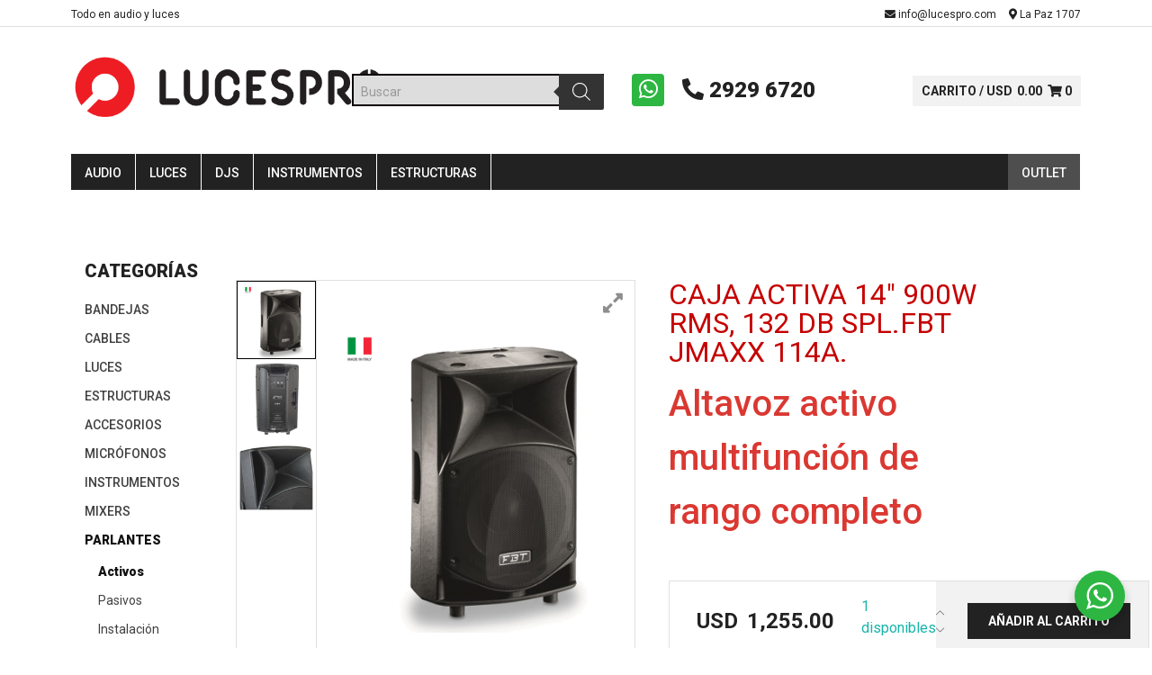

--- FILE ---
content_type: text/html; charset=UTF-8
request_url: https://www.lucespro.com/producto/caja-activa-fbt-jmaxx-114a/
body_size: 25596
content:
<!doctype html>
<html lang="es">
<head>
<!-- Google tag (gtag.js) -->
<script async src="https://www.googletagmanager.com/gtag/js?id=G-F9W2KY7M0C"></script>
<script>
  window.dataLayer = window.dataLayer || [];
  function gtag(){dataLayer.push(arguments);}
  gtag('js', new Date());

  gtag('config', 'G-F9W2KY7M0C');
</script>

	<meta charset="UTF-8">
	<meta name="viewport" content="width=device-width, initial-scale=1">
	<link rel="profile" href="https://gmpg.org/xfn/11">

	<title>Caja activa 14&#8243; 900w RMS, 132 dB SPL.FBT JMAXX 114A. &#8211; LucesPRO</title>
<meta name='robots' content='max-image-preview:large' />
	<style>img:is([sizes="auto" i], [sizes^="auto," i]) { contain-intrinsic-size: 3000px 1500px }</style>
	<link rel='dns-prefetch' href='//maxcdn.bootstrapcdn.com' />
<link rel='dns-prefetch' href='//fonts.googleapis.com' />
<link rel='dns-prefetch' href='//use.fontawesome.com' />
<link rel='dns-prefetch' href='//www.googletagmanager.com' />
<link rel="alternate" type="application/rss+xml" title="LucesPRO &raquo; Feed" href="https://www.lucespro.com/feed/" />
<script type="text/javascript">
/* <![CDATA[ */
window._wpemojiSettings = {"baseUrl":"https:\/\/s.w.org\/images\/core\/emoji\/16.0.1\/72x72\/","ext":".png","svgUrl":"https:\/\/s.w.org\/images\/core\/emoji\/16.0.1\/svg\/","svgExt":".svg","source":{"concatemoji":"https:\/\/www.lucespro.com\/wp-includes\/js\/wp-emoji-release.min.js?ver=6.8.3"}};
/*! This file is auto-generated */
!function(s,n){var o,i,e;function c(e){try{var t={supportTests:e,timestamp:(new Date).valueOf()};sessionStorage.setItem(o,JSON.stringify(t))}catch(e){}}function p(e,t,n){e.clearRect(0,0,e.canvas.width,e.canvas.height),e.fillText(t,0,0);var t=new Uint32Array(e.getImageData(0,0,e.canvas.width,e.canvas.height).data),a=(e.clearRect(0,0,e.canvas.width,e.canvas.height),e.fillText(n,0,0),new Uint32Array(e.getImageData(0,0,e.canvas.width,e.canvas.height).data));return t.every(function(e,t){return e===a[t]})}function u(e,t){e.clearRect(0,0,e.canvas.width,e.canvas.height),e.fillText(t,0,0);for(var n=e.getImageData(16,16,1,1),a=0;a<n.data.length;a++)if(0!==n.data[a])return!1;return!0}function f(e,t,n,a){switch(t){case"flag":return n(e,"\ud83c\udff3\ufe0f\u200d\u26a7\ufe0f","\ud83c\udff3\ufe0f\u200b\u26a7\ufe0f")?!1:!n(e,"\ud83c\udde8\ud83c\uddf6","\ud83c\udde8\u200b\ud83c\uddf6")&&!n(e,"\ud83c\udff4\udb40\udc67\udb40\udc62\udb40\udc65\udb40\udc6e\udb40\udc67\udb40\udc7f","\ud83c\udff4\u200b\udb40\udc67\u200b\udb40\udc62\u200b\udb40\udc65\u200b\udb40\udc6e\u200b\udb40\udc67\u200b\udb40\udc7f");case"emoji":return!a(e,"\ud83e\udedf")}return!1}function g(e,t,n,a){var r="undefined"!=typeof WorkerGlobalScope&&self instanceof WorkerGlobalScope?new OffscreenCanvas(300,150):s.createElement("canvas"),o=r.getContext("2d",{willReadFrequently:!0}),i=(o.textBaseline="top",o.font="600 32px Arial",{});return e.forEach(function(e){i[e]=t(o,e,n,a)}),i}function t(e){var t=s.createElement("script");t.src=e,t.defer=!0,s.head.appendChild(t)}"undefined"!=typeof Promise&&(o="wpEmojiSettingsSupports",i=["flag","emoji"],n.supports={everything:!0,everythingExceptFlag:!0},e=new Promise(function(e){s.addEventListener("DOMContentLoaded",e,{once:!0})}),new Promise(function(t){var n=function(){try{var e=JSON.parse(sessionStorage.getItem(o));if("object"==typeof e&&"number"==typeof e.timestamp&&(new Date).valueOf()<e.timestamp+604800&&"object"==typeof e.supportTests)return e.supportTests}catch(e){}return null}();if(!n){if("undefined"!=typeof Worker&&"undefined"!=typeof OffscreenCanvas&&"undefined"!=typeof URL&&URL.createObjectURL&&"undefined"!=typeof Blob)try{var e="postMessage("+g.toString()+"("+[JSON.stringify(i),f.toString(),p.toString(),u.toString()].join(",")+"));",a=new Blob([e],{type:"text/javascript"}),r=new Worker(URL.createObjectURL(a),{name:"wpTestEmojiSupports"});return void(r.onmessage=function(e){c(n=e.data),r.terminate(),t(n)})}catch(e){}c(n=g(i,f,p,u))}t(n)}).then(function(e){for(var t in e)n.supports[t]=e[t],n.supports.everything=n.supports.everything&&n.supports[t],"flag"!==t&&(n.supports.everythingExceptFlag=n.supports.everythingExceptFlag&&n.supports[t]);n.supports.everythingExceptFlag=n.supports.everythingExceptFlag&&!n.supports.flag,n.DOMReady=!1,n.readyCallback=function(){n.DOMReady=!0}}).then(function(){return e}).then(function(){var e;n.supports.everything||(n.readyCallback(),(e=n.source||{}).concatemoji?t(e.concatemoji):e.wpemoji&&e.twemoji&&(t(e.twemoji),t(e.wpemoji)))}))}((window,document),window._wpemojiSettings);
/* ]]> */
</script>
<style id='wp-emoji-styles-inline-css' type='text/css'>

	img.wp-smiley, img.emoji {
		display: inline !important;
		border: none !important;
		box-shadow: none !important;
		height: 1em !important;
		width: 1em !important;
		margin: 0 0.07em !important;
		vertical-align: -0.1em !important;
		background: none !important;
		padding: 0 !important;
	}
</style>
<link rel='stylesheet' id='wp-block-library-css' href='https://www.lucespro.com/wp-includes/css/dist/block-library/style.min.css?ver=6.8.3' type='text/css' media='all' />
<style id='classic-theme-styles-inline-css' type='text/css'>
/*! This file is auto-generated */
.wp-block-button__link{color:#fff;background-color:#32373c;border-radius:9999px;box-shadow:none;text-decoration:none;padding:calc(.667em + 2px) calc(1.333em + 2px);font-size:1.125em}.wp-block-file__button{background:#32373c;color:#fff;text-decoration:none}
</style>
<link rel='stylesheet' id='nta-css-popup-css' href='https://www.lucespro.com/wp-content/plugins/wp-whatsapp/assets/dist/css/style.css?ver=6.8.3' type='text/css' media='all' />
<style id='font-awesome-svg-styles-default-inline-css' type='text/css'>
.svg-inline--fa {
  display: inline-block;
  height: 1em;
  overflow: visible;
  vertical-align: -.125em;
}
</style>
<link rel='stylesheet' id='font-awesome-svg-styles-css' href='https://www.lucespro.com/wp-content/uploads/font-awesome/v5.14.0/css/svg-with-js.css' type='text/css' media='all' />
<style id='font-awesome-svg-styles-inline-css' type='text/css'>
   .wp-block-font-awesome-icon svg::before,
   .wp-rich-text-font-awesome-icon svg::before {content: unset;}
</style>
<link rel='stylesheet' id='fontawesome-free-css' href='https://www.lucespro.com/wp-content/plugins/getwid/vendors/fontawesome-free/css/all.min.css?ver=5.5.0' type='text/css' media='all' />
<link rel='stylesheet' id='slick-css' href='https://www.lucespro.com/wp-content/plugins/getwid/vendors/slick/slick/slick.min.css?ver=1.9.0' type='text/css' media='all' />
<link rel='stylesheet' id='slick-theme-css' href='https://www.lucespro.com/wp-content/plugins/getwid/vendors/slick/slick/slick-theme.min.css?ver=1.9.0' type='text/css' media='all' />
<link rel='stylesheet' id='mp-fancybox-css' href='https://www.lucespro.com/wp-content/plugins/getwid/vendors/mp-fancybox/jquery.fancybox.min.css?ver=3.5.7-mp.1' type='text/css' media='all' />
<link rel='stylesheet' id='getwid-blocks-css' href='https://www.lucespro.com/wp-content/plugins/getwid/assets/css/blocks.style.css?ver=2.1.2' type='text/css' media='all' />
<style id='getwid-blocks-inline-css' type='text/css'>
.wp-block-getwid-section .wp-block-getwid-section__wrapper .wp-block-getwid-section__inner-wrapper{max-width: 1150px;}
</style>
<style id='global-styles-inline-css' type='text/css'>
:root{--wp--preset--aspect-ratio--square: 1;--wp--preset--aspect-ratio--4-3: 4/3;--wp--preset--aspect-ratio--3-4: 3/4;--wp--preset--aspect-ratio--3-2: 3/2;--wp--preset--aspect-ratio--2-3: 2/3;--wp--preset--aspect-ratio--16-9: 16/9;--wp--preset--aspect-ratio--9-16: 9/16;--wp--preset--color--black: #000000;--wp--preset--color--cyan-bluish-gray: #abb8c3;--wp--preset--color--white: #ffffff;--wp--preset--color--pale-pink: #f78da7;--wp--preset--color--vivid-red: #cf2e2e;--wp--preset--color--luminous-vivid-orange: #ff6900;--wp--preset--color--luminous-vivid-amber: #fcb900;--wp--preset--color--light-green-cyan: #7bdcb5;--wp--preset--color--vivid-green-cyan: #00d084;--wp--preset--color--pale-cyan-blue: #8ed1fc;--wp--preset--color--vivid-cyan-blue: #0693e3;--wp--preset--color--vivid-purple: #9b51e0;--wp--preset--color--yith-proteo-editor-custom-color-1: #01af8d;--wp--preset--color--yith-proteo-editor-custom-color-2: #ffffff;--wp--preset--color--yith-proteo-editor-custom-color-3: #107774;--wp--preset--color--yith-proteo-editor-custom-color-4: #404040;--wp--preset--color--yith-proteo-editor-custom-color-5: #dd9933;--wp--preset--color--yith-proteo-editor-custom-color-6: #000000;--wp--preset--color--yith-proteo-editor-custom-color-7: #1e73be;--wp--preset--color--yith-proteo-editor-custom-color-8: #dd3333;--wp--preset--gradient--vivid-cyan-blue-to-vivid-purple: linear-gradient(135deg,rgba(6,147,227,1) 0%,rgb(155,81,224) 100%);--wp--preset--gradient--light-green-cyan-to-vivid-green-cyan: linear-gradient(135deg,rgb(122,220,180) 0%,rgb(0,208,130) 100%);--wp--preset--gradient--luminous-vivid-amber-to-luminous-vivid-orange: linear-gradient(135deg,rgba(252,185,0,1) 0%,rgba(255,105,0,1) 100%);--wp--preset--gradient--luminous-vivid-orange-to-vivid-red: linear-gradient(135deg,rgba(255,105,0,1) 0%,rgb(207,46,46) 100%);--wp--preset--gradient--very-light-gray-to-cyan-bluish-gray: linear-gradient(135deg,rgb(238,238,238) 0%,rgb(169,184,195) 100%);--wp--preset--gradient--cool-to-warm-spectrum: linear-gradient(135deg,rgb(74,234,220) 0%,rgb(151,120,209) 20%,rgb(207,42,186) 40%,rgb(238,44,130) 60%,rgb(251,105,98) 80%,rgb(254,248,76) 100%);--wp--preset--gradient--blush-light-purple: linear-gradient(135deg,rgb(255,206,236) 0%,rgb(152,150,240) 100%);--wp--preset--gradient--blush-bordeaux: linear-gradient(135deg,rgb(254,205,165) 0%,rgb(254,45,45) 50%,rgb(107,0,62) 100%);--wp--preset--gradient--luminous-dusk: linear-gradient(135deg,rgb(255,203,112) 0%,rgb(199,81,192) 50%,rgb(65,88,208) 100%);--wp--preset--gradient--pale-ocean: linear-gradient(135deg,rgb(255,245,203) 0%,rgb(182,227,212) 50%,rgb(51,167,181) 100%);--wp--preset--gradient--electric-grass: linear-gradient(135deg,rgb(202,248,128) 0%,rgb(113,206,126) 100%);--wp--preset--gradient--midnight: linear-gradient(135deg,rgb(2,3,129) 0%,rgb(40,116,252) 100%);--wp--preset--font-size--small: 13px;--wp--preset--font-size--medium: 20px;--wp--preset--font-size--large: 36px;--wp--preset--font-size--x-large: 42px;--wp--preset--spacing--20: 0.44rem;--wp--preset--spacing--30: 0.67rem;--wp--preset--spacing--40: 1rem;--wp--preset--spacing--50: 1.5rem;--wp--preset--spacing--60: 2.25rem;--wp--preset--spacing--70: 3.38rem;--wp--preset--spacing--80: 5.06rem;--wp--preset--shadow--natural: 6px 6px 9px rgba(0, 0, 0, 0.2);--wp--preset--shadow--deep: 12px 12px 50px rgba(0, 0, 0, 0.4);--wp--preset--shadow--sharp: 6px 6px 0px rgba(0, 0, 0, 0.2);--wp--preset--shadow--outlined: 6px 6px 0px -3px rgba(255, 255, 255, 1), 6px 6px rgba(0, 0, 0, 1);--wp--preset--shadow--crisp: 6px 6px 0px rgba(0, 0, 0, 1);}:where(.is-layout-flex){gap: 0.5em;}:where(.is-layout-grid){gap: 0.5em;}body .is-layout-flex{display: flex;}.is-layout-flex{flex-wrap: wrap;align-items: center;}.is-layout-flex > :is(*, div){margin: 0;}body .is-layout-grid{display: grid;}.is-layout-grid > :is(*, div){margin: 0;}:where(.wp-block-columns.is-layout-flex){gap: 2em;}:where(.wp-block-columns.is-layout-grid){gap: 2em;}:where(.wp-block-post-template.is-layout-flex){gap: 1.25em;}:where(.wp-block-post-template.is-layout-grid){gap: 1.25em;}.has-black-color{color: var(--wp--preset--color--black) !important;}.has-cyan-bluish-gray-color{color: var(--wp--preset--color--cyan-bluish-gray) !important;}.has-white-color{color: var(--wp--preset--color--white) !important;}.has-pale-pink-color{color: var(--wp--preset--color--pale-pink) !important;}.has-vivid-red-color{color: var(--wp--preset--color--vivid-red) !important;}.has-luminous-vivid-orange-color{color: var(--wp--preset--color--luminous-vivid-orange) !important;}.has-luminous-vivid-amber-color{color: var(--wp--preset--color--luminous-vivid-amber) !important;}.has-light-green-cyan-color{color: var(--wp--preset--color--light-green-cyan) !important;}.has-vivid-green-cyan-color{color: var(--wp--preset--color--vivid-green-cyan) !important;}.has-pale-cyan-blue-color{color: var(--wp--preset--color--pale-cyan-blue) !important;}.has-vivid-cyan-blue-color{color: var(--wp--preset--color--vivid-cyan-blue) !important;}.has-vivid-purple-color{color: var(--wp--preset--color--vivid-purple) !important;}.has-black-background-color{background-color: var(--wp--preset--color--black) !important;}.has-cyan-bluish-gray-background-color{background-color: var(--wp--preset--color--cyan-bluish-gray) !important;}.has-white-background-color{background-color: var(--wp--preset--color--white) !important;}.has-pale-pink-background-color{background-color: var(--wp--preset--color--pale-pink) !important;}.has-vivid-red-background-color{background-color: var(--wp--preset--color--vivid-red) !important;}.has-luminous-vivid-orange-background-color{background-color: var(--wp--preset--color--luminous-vivid-orange) !important;}.has-luminous-vivid-amber-background-color{background-color: var(--wp--preset--color--luminous-vivid-amber) !important;}.has-light-green-cyan-background-color{background-color: var(--wp--preset--color--light-green-cyan) !important;}.has-vivid-green-cyan-background-color{background-color: var(--wp--preset--color--vivid-green-cyan) !important;}.has-pale-cyan-blue-background-color{background-color: var(--wp--preset--color--pale-cyan-blue) !important;}.has-vivid-cyan-blue-background-color{background-color: var(--wp--preset--color--vivid-cyan-blue) !important;}.has-vivid-purple-background-color{background-color: var(--wp--preset--color--vivid-purple) !important;}.has-black-border-color{border-color: var(--wp--preset--color--black) !important;}.has-cyan-bluish-gray-border-color{border-color: var(--wp--preset--color--cyan-bluish-gray) !important;}.has-white-border-color{border-color: var(--wp--preset--color--white) !important;}.has-pale-pink-border-color{border-color: var(--wp--preset--color--pale-pink) !important;}.has-vivid-red-border-color{border-color: var(--wp--preset--color--vivid-red) !important;}.has-luminous-vivid-orange-border-color{border-color: var(--wp--preset--color--luminous-vivid-orange) !important;}.has-luminous-vivid-amber-border-color{border-color: var(--wp--preset--color--luminous-vivid-amber) !important;}.has-light-green-cyan-border-color{border-color: var(--wp--preset--color--light-green-cyan) !important;}.has-vivid-green-cyan-border-color{border-color: var(--wp--preset--color--vivid-green-cyan) !important;}.has-pale-cyan-blue-border-color{border-color: var(--wp--preset--color--pale-cyan-blue) !important;}.has-vivid-cyan-blue-border-color{border-color: var(--wp--preset--color--vivid-cyan-blue) !important;}.has-vivid-purple-border-color{border-color: var(--wp--preset--color--vivid-purple) !important;}.has-vivid-cyan-blue-to-vivid-purple-gradient-background{background: var(--wp--preset--gradient--vivid-cyan-blue-to-vivid-purple) !important;}.has-light-green-cyan-to-vivid-green-cyan-gradient-background{background: var(--wp--preset--gradient--light-green-cyan-to-vivid-green-cyan) !important;}.has-luminous-vivid-amber-to-luminous-vivid-orange-gradient-background{background: var(--wp--preset--gradient--luminous-vivid-amber-to-luminous-vivid-orange) !important;}.has-luminous-vivid-orange-to-vivid-red-gradient-background{background: var(--wp--preset--gradient--luminous-vivid-orange-to-vivid-red) !important;}.has-very-light-gray-to-cyan-bluish-gray-gradient-background{background: var(--wp--preset--gradient--very-light-gray-to-cyan-bluish-gray) !important;}.has-cool-to-warm-spectrum-gradient-background{background: var(--wp--preset--gradient--cool-to-warm-spectrum) !important;}.has-blush-light-purple-gradient-background{background: var(--wp--preset--gradient--blush-light-purple) !important;}.has-blush-bordeaux-gradient-background{background: var(--wp--preset--gradient--blush-bordeaux) !important;}.has-luminous-dusk-gradient-background{background: var(--wp--preset--gradient--luminous-dusk) !important;}.has-pale-ocean-gradient-background{background: var(--wp--preset--gradient--pale-ocean) !important;}.has-electric-grass-gradient-background{background: var(--wp--preset--gradient--electric-grass) !important;}.has-midnight-gradient-background{background: var(--wp--preset--gradient--midnight) !important;}.has-small-font-size{font-size: var(--wp--preset--font-size--small) !important;}.has-medium-font-size{font-size: var(--wp--preset--font-size--medium) !important;}.has-large-font-size{font-size: var(--wp--preset--font-size--large) !important;}.has-x-large-font-size{font-size: var(--wp--preset--font-size--x-large) !important;}
:where(.wp-block-post-template.is-layout-flex){gap: 1.25em;}:where(.wp-block-post-template.is-layout-grid){gap: 1.25em;}
:where(.wp-block-columns.is-layout-flex){gap: 2em;}:where(.wp-block-columns.is-layout-grid){gap: 2em;}
:root :where(.wp-block-pullquote){font-size: 1.5em;line-height: 1.6;}
</style>
<link rel='stylesheet' id='wpgis-fancybox-css-css' href='https://www.lucespro.com/wp-content/plugins/advanced-woocommerce-product-gallery-slider/assets/css/fancybox.css?ver=1' type='text/css' media='all' />
<link rel='stylesheet' id='wpgis-fontawesome-css-css' href='//maxcdn.bootstrapcdn.com/font-awesome/4.7.0/css/font-awesome.min.css?ver=1' type='text/css' media='all' />
<link rel='stylesheet' id='wpgis-front-css-css' href='https://www.lucespro.com/wp-content/plugins/advanced-woocommerce-product-gallery-slider/assets/css/wpgis-front.css?ver=1' type='text/css' media='all' />
<link rel='stylesheet' id='dashicons-css' href='https://www.lucespro.com/wp-includes/css/dashicons.min.css?ver=6.8.3' type='text/css' media='all' />
<style id='dashicons-inline-css' type='text/css'>
[data-font="Dashicons"]:before {font-family: 'Dashicons' !important;content: attr(data-icon) !important;speak: none !important;font-weight: normal !important;font-variant: normal !important;text-transform: none !important;line-height: 1 !important;font-style: normal !important;-webkit-font-smoothing: antialiased !important;-moz-osx-font-smoothing: grayscale !important;}
</style>
<link rel='stylesheet' id='contact-form-7-css' href='https://www.lucespro.com/wp-content/plugins/contact-form-7/includes/css/styles.css?ver=6.1.2' type='text/css' media='all' />
<link rel='stylesheet' id='photoswipe-css' href='https://www.lucespro.com/wp-content/plugins/woocommerce/assets/css/photoswipe/photoswipe.min.css?ver=10.3.5' type='text/css' media='all' />
<link rel='stylesheet' id='photoswipe-default-skin-css' href='https://www.lucespro.com/wp-content/plugins/woocommerce/assets/css/photoswipe/default-skin/default-skin.min.css?ver=10.3.5' type='text/css' media='all' />
<style id='woocommerce-inline-inline-css' type='text/css'>
.woocommerce form .form-row .required { visibility: visible; }
</style>
<link rel='stylesheet' id='megamenu-css' href='https://www.lucespro.com/wp-content/uploads/maxmegamenu/style.css?ver=6b4d68' type='text/css' media='all' />
<link rel='stylesheet' id='woo-multi-currency-css' href='https://www.lucespro.com/wp-content/plugins/woo-multi-currency/css/woo-multi-currency.min.css?ver=2.2.9' type='text/css' media='all' />
<style id='woo-multi-currency-inline-css' type='text/css'>
.woo-multi-currency .wmc-list-currencies .wmc-currency.wmc-active,.woo-multi-currency .wmc-list-currencies .wmc-currency:hover {background: #f78080 !important;}
		.woo-multi-currency .wmc-list-currencies .wmc-currency,.woo-multi-currency .wmc-title, .woo-multi-currency.wmc-price-switcher a {background: #212121 !important;}
		.woo-multi-currency .wmc-title, .woo-multi-currency .wmc-list-currencies .wmc-currency span,.woo-multi-currency .wmc-list-currencies .wmc-currency a,.woo-multi-currency.wmc-price-switcher a {color: #ffffff !important;}.woo-multi-currency.wmc-shortcode .wmc-currency{background-color:#ffffff;color:#212121}.woo-multi-currency.wmc-shortcode .wmc-currency.wmc-active,.woo-multi-currency.wmc-shortcode .wmc-current-currency{background-color:#ffffff;color:#212121}.woo-multi-currency.wmc-shortcode.vertical-currency-symbols-circle:not(.wmc-currency-trigger-click) .wmc-currency-wrapper:hover .wmc-sub-currency,.woo-multi-currency.wmc-shortcode.vertical-currency-symbols-circle.wmc-currency-trigger-click .wmc-sub-currency{animation: height_slide 000ms;}@keyframes height_slide {0% {height: 0;} 100% {height: 000%;} }
</style>
<link rel='stylesheet' id='wmc-flags-css' href='https://www.lucespro.com/wp-content/plugins/woo-multi-currency/css/flags-64.min.css?ver=2.2.9' type='text/css' media='all' />
<link rel='stylesheet' id='brands-styles-css' href='https://www.lucespro.com/wp-content/plugins/woocommerce/assets/css/brands.css?ver=10.3.5' type='text/css' media='all' />
<link rel='stylesheet' id='dgwt-wcas-style-css' href='https://www.lucespro.com/wp-content/plugins/ajax-search-for-woocommerce/assets/css/style.min.css?ver=1.31.0' type='text/css' media='all' />
<link rel='stylesheet' id='yith-proteo-style-css' href='https://www.lucespro.com/wp-content/themes/yith-proteo/style.css?ver=6.8.3' type='text/css' media='all' />
<style id='yith-proteo-style-inline-css' type='text/css'>
@font-face {
			font-family: "star";
			src: url("https://www.lucespro.com/wp-content/plugins/woocommerce/assets/fonts/star.eot");
			src: url("https://www.lucespro.com/wp-content/plugins/woocommerce/assets/fonts/star.eot?#iefix") format("embedded-opentype"),
				url("https://www.lucespro.com/wp-content/plugins/woocommerce/assets/fonts/star.woff") format("woff"),
				url("https://www.lucespro.com/wp-content/plugins/woocommerce/assets/fonts/star.ttf") format("truetype"),
				url("https://www.lucespro.com/wp-content/plugins/woocommerce/assets/fonts/star.svg#star") format("svg");
			font-weight: normal;
			font-style: normal;
		}
</style>
<link rel='stylesheet' id='yith-proteo-child-style-css' href='https://www.lucespro.com/wp-content/themes/yith-proteo-child/style.css?ver=1.0.0' type='text/css' media='all' />
<link rel='stylesheet' id='yith-proteo-linearicons-css' href='https://www.lucespro.com/wp-content/themes/yith-proteo/third-party/linearicons.min.css?ver=1.0.0' type='text/css' media='all' />
<link rel='stylesheet' id='yith-proteo-simple-line-icons-css' href='https://www.lucespro.com/wp-content/themes/yith-proteo/third-party/simple-line-icons.min.css?ver=2.4.1' type='text/css' media='all' />
<link rel='stylesheet' id='select2-css' href='https://www.lucespro.com/wp-content/plugins/woocommerce/assets/css/select2.css?ver=10.3.5' type='text/css' media='all' />
<link rel='stylesheet' id='yith-proteo-animations-css' href='https://www.lucespro.com/wp-content/themes/yith-proteo/third-party/aos.min.css?ver=2.3.1' type='text/css' media='all' />
<link rel='stylesheet' id='yith-proteo-modals-css-css' href='https://www.lucespro.com/wp-content/themes/yith-proteo/third-party/jquery.modal.min.css?ver=0.9.1' type='text/css' media='all' />
<link rel='stylesheet' id='yith-proteo-responsive-css' href='https://www.lucespro.com/wp-content/themes/yith-proteo/responsive.css?ver=1.5.4' type='text/css' media='all' />
<style id='yith-proteo-custom-style-inline-css' type='text/css'>
:root {
		--proteo-main_color_shade: #222222;
		--proteo-general_link_color: #404040;
		--proteo-general_link_hover_color: #da3832;
		--proteo-general_link_decoration: underline;
		--proteo-header_bg_color: #ffffff;
		--proteo-sticky_header_bg_color: #ffffff;
		--proteo-header_menu_font_size: 14px;
		--proteo-header_menu_text_transform: uppercase;
		--proteo-header_menu_letter_spacing: 2px;
		--proteo-header_menu_color: #222222;
		--proteo-header_menu_hover_color: #000000;
		--proteo-sticky_header_menu_color: #222222;
		--proteo-sticky_header_menu_hover_color: #000000;
		--proteo-mobile_menu_bg_color: #ffffff;
		--proteo-mobile_menu_color: #222222;
		--proteo-mobile_menu_hover_color: #000000;
		--proteo-site_custom_logo_max_width: 350px;
		--proteo-site_title_font_size: 48px;
		--proteo-site_title_color: #404040;
		--proteo-tagline_font_size: 14px;
		--proteo-tagline_color: #404040;
		--proteo-topbar_bg_color: #ffffff;
		--proteo-topbar_font_size: 16px;
		--proteo-topbar_font_color: #ffffff;
		--proteo-topbar_align: right;
		--proteo-topbar_link_color: #ffffff;
		--proteo-topbar_link_hover_color: #000000;
		--proteo-topbar_bottom_border: none;
		--proteo-topbar_bottom_border_color: #000000;
		--proteo-topbar_bottom_border_width: 1px;
		--proteo-footer_bg_color: #000000;
		--proteo-footer_bg_image: none;
		--proteo-footer_bg_image_size: cover;
		--proteo-footer_bg_image_repeat: repeat;
		--proteo-footer_bg_image_position: center center;
		--proteo-footer_font_size: 16px;
		--proteo-footer_font_color: #ffffff;
		--proteo-footer_align: left;
		--proteo-footer_link_color: #ffffff;
		--proteo-footer_link_hover_color: #da3832;
		--proteo-footer_widgets_title_color: #da3832;
		--proteo-footer_widgets_title_font_size: 24px;
		--proteo-footer_credits_bg_color: #da3832;
		--proteo-footer_credits_font_size: 16px;
		--proteo-footer_credits_font_color: #ffffff;
		--proteo-footer_credits_align: center;
		--proteo-footer_credits_link_color: #ffffff;
		--proteo-footer_credits_link_hover_color: #000000;
		--proteo-footer_sidebar_1_width: 100%;
		--proteo-footer_sidebar_2_width: 100%;
		--proteo-base_font_size: 16px;
		--proteo-base_font_color: #222222;
		--proteo-h1_font_size: 32px;
		--proteo-h1_font_color: #da3832;
		--proteo-h2_font_size: 40px;
		--proteo-h2_font_color: #da3832;
		--proteo-h3_font_size: 19px;
		--proteo-h3_font_color: #da3832;
		--proteo-h4_font_size: 16px;
		--proteo-h4_font_color: #da3832;
		--proteo-h5_font_size: 13px;
		--proteo-h5_font_color: #da3832;
		--proteo-h6_font_size: 11px;
		--proteo-h6_font_color: #da3832;
		--proteo-widgets_title_font_size: 24px;
		--proteo-widgets_title_font_color: #da3832;
		--proteo-widgets_content_font_size: 18px;
		--proteo-widgets_content_font_color: #222222;
		--proteo-mobile_site_title_font_size:38px;
		--proteo-mobile_tagline_font_size:11px;
		--proteo-mobile_base_font_size:13px;
		--proteo-mobile_topbar_font_size:13px;
		--proteo-mobile_menu_font_size:16px;
		--proteo-mobile_h1_font_size:56px;
		--proteo-mobile_h2_font_size:32px;
		--proteo-mobile_h3_font_size:15px;
		--proteo-mobile_h4_font_size:13px;
		--proteo-mobile_h5_font_size:10px;
		--proteo-mobile_h6_font_size:9px;
		--proteo-mobile_single_product_page_title_font_size:36px;
		--proteo-mobile_footer_font_size:13px;
		--proteo-mobile_footer_credits_font_size:13px;
		--proteo-page_title_align: center;
		--proteo-button_1_bg_color: #da3832;
		--proteo-button_1_border_color: #da3832;
		--proteo-button_1_font_color: #ffffff;
		--proteo-button_1_bg_hover_color: #ffffff;
		--proteo-button_1_border_hover_color: #da3832;
		--proteo-button_1_font_hover_color: #da3832;
		--proteo-button_2_bg_color_1: rgba(218,56,50,1);
		--proteo-button_2_bg_color_2: rgba(218,56,50,1);
		--proteo-button_2_font_color: #ffffff;
		--proteo-button_2_bg_hover_color: #da3832;
		--proteo-button_2_font_hover_color: #ffffff;
		--proteo-buttons_border_radius: 20px;
		--proteo-post_thumbnail_background_color: #448a85;
		--proteo-post_thumbnail_background_color_opacity: 0.7;
		--proteo-post_thumbnail_text_color: #ffffff;
		--proteo-forms_input_borde_radius: 19px;
		--proteo-forms_input_border_width: 1px;
		--proteo-forms_input_font_size: 16px;
		--proteo-site_background_color: #ffffff;
		--proteo-yith_proteo_editor_custom_color_1: #01af8d;
		--proteo-yith_proteo_editor_custom_color_2: #ffffff;
		--proteo-yith_proteo_editor_custom_color_3: #107774;
		--proteo-yith_proteo_editor_custom_color_4: #404040;
		--proteo-yith_proteo_editor_custom_color_5: #dd9933;
		--proteo-yith_proteo_editor_custom_color_6: #000000;
		--proteo-yith_proteo_editor_custom_color_7: #1e73be;
		--proteo-yith_proteo_editor_custom_color_8: #dd3333;
		--proteo-store_notice_bg_color: #607d8b;
		--proteo-store_notice_text_color: #ffffff;
		--proteo-store_notice_font_size: 13px;
		--proteo-sale_badge_bg_color: #222222;
		--proteo-sale_badge_text_color: #ffffff;
		--proteo-sale_badge_font_size: 13px;
		--proteo-woo_messages_font_size: 14px;
		--proteo-woo_messages_default_accent_color: #da3832;
		--proteo-woo_messages_info_accent_color: #e0e0e0;
		--proteo-woo_messages_error_accent_color: #ffab91;
		--proteo-single_product_price_font_size: 35px;
		--proteo-single_product_price_color: #222222;
		--proteo-single_product_quantity_input_font_size: 40px;
		--proteo-single_product_add_to_cart_button_font_size: 20px;
		--proteo-single_product_tabs_title_font_size: 30px;
		--proteo-single_product_tabs_title_color: #1f1f1f;
		--proteo-single_product_tabs_content_font_size: 16px;
		--proteo-single_product_title_font_size: 70px;
		--proteo-single_product_title_font_color: #c60000;
		--proteo-catalog_product_title_font_size: 14px;
		--proteo-catalog_product_title_color: #404040;
		--proteo-catalog_product_price_font_size: 14px;
		--proteo-catalog_product_price_color: #1f1f1f;
		--proteo-catalog_product_add_to_cart_font_size: 14px;
		--proteo-site_title_spacing: 0px 30px 0px 0px;
		--proteo-tagline_spacing: 10px 30px 0px 0px;
		--proteo-topbar_spacing: 15px 0px 15px 0px;
		--proteo-header_manu_menu_spacing: 0px 0px 0px 0px;
		--proteo-header_spacing: 15px 15px 15px 15px;
		--proteo-sticky_header_spacing: 8px 15px 8px 15px;
		--proteo-site_content_spacing: 50px 0px 50px 0px;
		--proteo-page_title_spacing: 0px 0px 35px 0px;
		--proteo-responsive_breakpoint_mobile: 600px;
		--proteo-responsive_breakpoint_table: 768px;
		--proteo-responsive_breakpoint_small_desktop: 992px;
		--proteo-responsive_breakpoint_desktop: 1200px;
		--proteo-responsive_breakpoint_large_desktop: 1400px;
	}

			.site-branding .site-title {
				font-family: Jost, sans-serif;
				font-weight: 600;
				font-style: normal;
			}
			
			.site-branding .site-description {
				font-family: Jost, sans-serif;
				font-weight: regular;
				font-style: normal;
			}
			
			body, body.yith-woocompare-popup {
				font-family: Roboto, sans-serif;
				font-weight: regular;
				font-style: normal;
			}
			
			h1, body.page header.entry-header h1, article:not(.has-post-thumbnail).page header.entry-header h1 {
				font-family: Roboto, sans-serif;
				font-weight: regular;
				font-style: normal;
			}
			
			h2 {
				font-family: Roboto, sans-serif;
				font-weight: 500;
				font-style: normal;
			}
			
			h3 {
				font-family: Roboto, sans-serif;
				font-weight: 500;
				font-style: normal;
			}
			
			h4 {
				font-family: Roboto, sans-serif;
				font-weight: 500;
				font-style: normal;
			}
			
			h5 {
				font-family: Roboto, sans-serif;
				font-weight: 500;
				font-style: normal;
			}
			
			h6 {
				font-family: Montserrat, sans-serif;
				font-weight: 700;
				font-style: normal;
			}
			
			.main-navigation ul {
				font-family: Roboto, sans-serif;
				font-weight: regular;
				font-style: normal;
			}
			
			h1.product_title {
				font-family: Montserrat, sans-serif;
				font-weight: regular;
				font-style: normal;
			}
			
			h2.widget-title, h3.widget-title {
				font-family: Roboto, sans-serif;
				font-weight: 500;
				font-style: normal;
			}
			
			.widget {
				font-family: Roboto, sans-serif;
				font-weight: regular;
				font-style: normal;
			}
			
</style>
<link rel='stylesheet' id='yith-proteo-custom-google-fonts-css' href='//fonts.googleapis.com/css?family=Jost%3A600%2Cregular%7CRoboto%3Aregular%2C500%7CMontserrat%3A700%2Cregular&#038;display=swap&#038;ver=1.0.0' type='text/css' media='all' />
<link rel='stylesheet' id='font-awesome-official-css' href='https://use.fontawesome.com/releases/v5.14.0/css/all.css' type='text/css' media='all' integrity="sha384-HzLeBuhoNPvSl5KYnjx0BT+WB0QEEqLprO+NBkkk5gbc67FTaL7XIGa2w1L0Xbgc" crossorigin="anonymous" />
<link rel='stylesheet' id='font-awesome-official-v4shim-css' href='https://use.fontawesome.com/releases/v5.14.0/css/v4-shims.css' type='text/css' media='all' integrity="sha384-9aKO2QU3KETrRCCXFbhLK16iRd15nC+OYEmpVb54jY8/CEXz/GVRsnM73wcbYw+m" crossorigin="anonymous" />
<style id='font-awesome-official-v4shim-inline-css' type='text/css'>
@font-face {
font-family: "FontAwesome";
font-display: block;
src: url("https://use.fontawesome.com/releases/v5.14.0/webfonts/fa-brands-400.eot"),
		url("https://use.fontawesome.com/releases/v5.14.0/webfonts/fa-brands-400.eot?#iefix") format("embedded-opentype"),
		url("https://use.fontawesome.com/releases/v5.14.0/webfonts/fa-brands-400.woff2") format("woff2"),
		url("https://use.fontawesome.com/releases/v5.14.0/webfonts/fa-brands-400.woff") format("woff"),
		url("https://use.fontawesome.com/releases/v5.14.0/webfonts/fa-brands-400.ttf") format("truetype"),
		url("https://use.fontawesome.com/releases/v5.14.0/webfonts/fa-brands-400.svg#fontawesome") format("svg");
}

@font-face {
font-family: "FontAwesome";
font-display: block;
src: url("https://use.fontawesome.com/releases/v5.14.0/webfonts/fa-solid-900.eot"),
		url("https://use.fontawesome.com/releases/v5.14.0/webfonts/fa-solid-900.eot?#iefix") format("embedded-opentype"),
		url("https://use.fontawesome.com/releases/v5.14.0/webfonts/fa-solid-900.woff2") format("woff2"),
		url("https://use.fontawesome.com/releases/v5.14.0/webfonts/fa-solid-900.woff") format("woff"),
		url("https://use.fontawesome.com/releases/v5.14.0/webfonts/fa-solid-900.ttf") format("truetype"),
		url("https://use.fontawesome.com/releases/v5.14.0/webfonts/fa-solid-900.svg#fontawesome") format("svg");
}

@font-face {
font-family: "FontAwesome";
font-display: block;
src: url("https://use.fontawesome.com/releases/v5.14.0/webfonts/fa-regular-400.eot"),
		url("https://use.fontawesome.com/releases/v5.14.0/webfonts/fa-regular-400.eot?#iefix") format("embedded-opentype"),
		url("https://use.fontawesome.com/releases/v5.14.0/webfonts/fa-regular-400.woff2") format("woff2"),
		url("https://use.fontawesome.com/releases/v5.14.0/webfonts/fa-regular-400.woff") format("woff"),
		url("https://use.fontawesome.com/releases/v5.14.0/webfonts/fa-regular-400.ttf") format("truetype"),
		url("https://use.fontawesome.com/releases/v5.14.0/webfonts/fa-regular-400.svg#fontawesome") format("svg");
unicode-range: U+F004-F005,U+F007,U+F017,U+F022,U+F024,U+F02E,U+F03E,U+F044,U+F057-F059,U+F06E,U+F070,U+F075,U+F07B-F07C,U+F080,U+F086,U+F089,U+F094,U+F09D,U+F0A0,U+F0A4-F0A7,U+F0C5,U+F0C7-F0C8,U+F0E0,U+F0EB,U+F0F3,U+F0F8,U+F0FE,U+F111,U+F118-F11A,U+F11C,U+F133,U+F144,U+F146,U+F14A,U+F14D-F14E,U+F150-F152,U+F15B-F15C,U+F164-F165,U+F185-F186,U+F191-F192,U+F1AD,U+F1C1-F1C9,U+F1CD,U+F1D8,U+F1E3,U+F1EA,U+F1F6,U+F1F9,U+F20A,U+F247-F249,U+F24D,U+F254-F25B,U+F25D,U+F267,U+F271-F274,U+F279,U+F28B,U+F28D,U+F2B5-F2B6,U+F2B9,U+F2BB,U+F2BD,U+F2C1-F2C2,U+F2D0,U+F2D2,U+F2DC,U+F2ED,U+F328,U+F358-F35B,U+F3A5,U+F3D1,U+F410,U+F4AD;
}
</style>
<script type="text/javascript" src="https://www.lucespro.com/wp-includes/js/jquery/jquery.min.js?ver=3.7.1" id="jquery-core-js"></script>
<script type="text/javascript" src="https://www.lucespro.com/wp-includes/js/jquery/jquery-migrate.min.js?ver=3.4.1" id="jquery-migrate-js"></script>
<script type="text/javascript" src="https://www.lucespro.com/wp-content/plugins/advanced-woocommerce-product-gallery-slider/assets/js/slick.min.js?ver=1.6.0" id="wpgis-slick-js-js"></script>
<script type="text/javascript" src="https://www.lucespro.com/wp-content/plugins/woocommerce/assets/js/jquery-blockui/jquery.blockUI.min.js?ver=2.7.0-wc.10.3.5" id="wc-jquery-blockui-js" defer="defer" data-wp-strategy="defer"></script>
<script type="text/javascript" id="wc-add-to-cart-js-extra">
/* <![CDATA[ */
var wc_add_to_cart_params = {"ajax_url":"\/wp-admin\/admin-ajax.php","wc_ajax_url":"\/?wc-ajax=%%endpoint%%","i18n_view_cart":"Ver carrito","cart_url":"https:\/\/www.lucespro.com\/carrito\/","is_cart":"","cart_redirect_after_add":"no"};
/* ]]> */
</script>
<script type="text/javascript" src="https://www.lucespro.com/wp-content/plugins/woocommerce/assets/js/frontend/add-to-cart.min.js?ver=10.3.5" id="wc-add-to-cart-js" defer="defer" data-wp-strategy="defer"></script>
<script type="text/javascript" src="https://www.lucespro.com/wp-content/plugins/woocommerce/assets/js/zoom/jquery.zoom.min.js?ver=1.7.21-wc.10.3.5" id="wc-zoom-js" defer="defer" data-wp-strategy="defer"></script>
<script type="text/javascript" src="https://www.lucespro.com/wp-content/plugins/woocommerce/assets/js/flexslider/jquery.flexslider.min.js?ver=2.7.2-wc.10.3.5" id="wc-flexslider-js" defer="defer" data-wp-strategy="defer"></script>
<script type="text/javascript" src="https://www.lucespro.com/wp-content/plugins/woocommerce/assets/js/photoswipe/photoswipe.min.js?ver=4.1.1-wc.10.3.5" id="wc-photoswipe-js" defer="defer" data-wp-strategy="defer"></script>
<script type="text/javascript" src="https://www.lucespro.com/wp-content/plugins/woocommerce/assets/js/photoswipe/photoswipe-ui-default.min.js?ver=4.1.1-wc.10.3.5" id="wc-photoswipe-ui-default-js" defer="defer" data-wp-strategy="defer"></script>
<script type="text/javascript" id="wc-single-product-js-extra">
/* <![CDATA[ */
var wc_single_product_params = {"i18n_required_rating_text":"Por favor elige una puntuaci\u00f3n","i18n_rating_options":["1 de 5 estrellas","2 de 5 estrellas","3 de 5 estrellas","4 de 5 estrellas","5 de 5 estrellas"],"i18n_product_gallery_trigger_text":"Ver galer\u00eda de im\u00e1genes a pantalla completa","review_rating_required":"yes","flexslider":{"rtl":false,"animation":"slide","smoothHeight":true,"directionNav":false,"controlNav":"thumbnails","slideshow":false,"animationSpeed":500,"animationLoop":false,"allowOneSlide":false},"zoom_enabled":"1","zoom_options":[],"photoswipe_enabled":"1","photoswipe_options":{"shareEl":false,"closeOnScroll":false,"history":false,"hideAnimationDuration":0,"showAnimationDuration":0},"flexslider_enabled":"1"};
/* ]]> */
</script>
<script type="text/javascript" src="https://www.lucespro.com/wp-content/plugins/woocommerce/assets/js/frontend/single-product.min.js?ver=10.3.5" id="wc-single-product-js" defer="defer" data-wp-strategy="defer"></script>
<script type="text/javascript" src="https://www.lucespro.com/wp-content/plugins/woocommerce/assets/js/js-cookie/js.cookie.min.js?ver=2.1.4-wc.10.3.5" id="wc-js-cookie-js" defer="defer" data-wp-strategy="defer"></script>
<script type="text/javascript" id="woocommerce-js-extra">
/* <![CDATA[ */
var woocommerce_params = {"ajax_url":"\/wp-admin\/admin-ajax.php","wc_ajax_url":"\/?wc-ajax=%%endpoint%%","i18n_password_show":"Mostrar contrase\u00f1a","i18n_password_hide":"Ocultar contrase\u00f1a"};
/* ]]> */
</script>
<script type="text/javascript" src="https://www.lucespro.com/wp-content/plugins/woocommerce/assets/js/frontend/woocommerce.min.js?ver=10.3.5" id="woocommerce-js" defer="defer" data-wp-strategy="defer"></script>
<script type="text/javascript" id="woo-multi-currency-js-extra">
/* <![CDATA[ */
var wooMultiCurrencyParams = {"enableCacheCompatible":"0","ajaxUrl":"https:\/\/www.lucespro.com\/wp-admin\/admin-ajax.php","extra_params":[],"current_currency":"USD","woo_subscription":""};
/* ]]> */
</script>
<script type="text/javascript" src="https://www.lucespro.com/wp-content/plugins/woo-multi-currency/js/woo-multi-currency.min.js?ver=2.2.9" id="woo-multi-currency-js"></script>
<link rel="https://api.w.org/" href="https://www.lucespro.com/wp-json/" /><link rel="alternate" title="JSON" type="application/json" href="https://www.lucespro.com/wp-json/wp/v2/product/1520" /><link rel="EditURI" type="application/rsd+xml" title="RSD" href="https://www.lucespro.com/xmlrpc.php?rsd" />
<meta name="generator" content="WordPress 6.8.3" />
<meta name="generator" content="WooCommerce 10.3.5" />
<link rel="canonical" href="https://www.lucespro.com/producto/caja-activa-fbt-jmaxx-114a/" />
<link rel='shortlink' href='https://www.lucespro.com/?p=1520' />
<link rel="alternate" title="oEmbed (JSON)" type="application/json+oembed" href="https://www.lucespro.com/wp-json/oembed/1.0/embed?url=https%3A%2F%2Fwww.lucespro.com%2Fproducto%2Fcaja-activa-fbt-jmaxx-114a%2F" />
<link rel="alternate" title="oEmbed (XML)" type="text/xml+oembed" href="https://www.lucespro.com/wp-json/oembed/1.0/embed?url=https%3A%2F%2Fwww.lucespro.com%2Fproducto%2Fcaja-activa-fbt-jmaxx-114a%2F&#038;format=xml" />
<meta name="generator" content="Site Kit by Google 1.162.1" />		<style>
			.dgwt-wcas-ico-magnifier,.dgwt-wcas-ico-magnifier-handler{max-width:20px}.dgwt-wcas-search-wrapp{max-width:600px}.dgwt-wcas-search-wrapp .dgwt-wcas-sf-wrapp input[type=search].dgwt-wcas-search-input,.dgwt-wcas-search-wrapp .dgwt-wcas-sf-wrapp input[type=search].dgwt-wcas-search-input:hover,.dgwt-wcas-search-wrapp .dgwt-wcas-sf-wrapp input[type=search].dgwt-wcas-search-input:focus{background-color:#ddd;border-color:#0a0000}		</style>
			<noscript><style>.woocommerce-product-gallery{ opacity: 1 !important; }</style></noscript>
	<link rel="icon" href="https://www.lucespro.com/wp-content/uploads/2025/10/Diseno-sin-titulo-5-64x64.png" sizes="32x32" />
<link rel="icon" href="https://www.lucespro.com/wp-content/uploads/2025/10/Diseno-sin-titulo-5-300x300.png" sizes="192x192" />
<link rel="apple-touch-icon" href="https://www.lucespro.com/wp-content/uploads/2025/10/Diseno-sin-titulo-5-300x300.png" />
<meta name="msapplication-TileImage" content="https://www.lucespro.com/wp-content/uploads/2025/10/Diseno-sin-titulo-5-300x300.png" />
		<style type="text/css" id="wp-custom-css">
			/*MENU*/


#primary-nav-menu > ul > li {
	text-align: center;
	font-size: 0.75em;
}
#primary-nav-menu i {
	font-size: 1.5em;
}
.menu-item i._before, .rtl .menu-item i._after {
	margin-right: 0;
}
.header-sidebar {
	text-align: center !important;
}
/*TIENDA Y CATEGORIAS*/
.icon-plus::before {
    content: "";
}
.cat-item a {
	text-decoration: none !important;
}
.widget_yith_wc_category_accordion ul.ywcca_category_accordion_widget > li {
    border-color: #b90002 !important;
}
.highlight_cat {
	color: #fff;
}
.icon-minus, .icon-plus {
	background: none !important;
}
.icon-minus::before {
  font-family: 'FontAwesome';
  content: "\f056";
	position: absolute;
	right: 0px;
}
.icon-plus::before {
  font-family: 'FontAwesome';
  content: "\f055";
	position: absolute;
	right: 0px;
}
.page-id-187 #content .container {
	max-width: 100vw !important;
	padding: 0 !important;
}
#post-187 .entry-title {
	display: none;
}
#wtcpl_tabs a {
	padding: 6px;
	line-height: 1rem !important;
}
.wtcpl_container #nav-holder {
	background-color: white;
}
#wtcpl_tabs_container {
	background-color: white;
}
.wtcpl_category_nav li a:visited {
	color: white;
	background: black;
}
.wtcpl_category_nav li a.active{
	color: white;
	background: #da3832;
}
.wtcpl_category_nav li a:hover {
	color: black;
	background: #da3832;
}
/*WOOCOMMERCE*/
.woocommerce-breadcrumb {
	display: none;
}
/*FORMULARIOS*/
.wpcf7-form p {
	font-size: 1rem !important;
	line-height: 1 !important;
	margin: 0px !important;
}
.wpcf7-form-control-wrap {
	margin-bottom: 0.5rem;
}
.wpcf7-form-control-wrap input {
	height: 1rem;
	border-radius: 5px;
}
.wpcf7-form-control-wrap textarea {
	height: 5rem;
	border-radius: 5px;
}
.wpcf7-submit {
	border-radius: 5px !important;
}

@media (max-width: 800px) {
	#topbar {
		font-size: 0.7rem;
	}
	.desktop {
		display: none;
	}
}
@media (min-width: 801px) {
	.mobile {
		display: none;
	}
}
/*FOOTER*/
#media_image-3 {
	text-align: center;
}
#media_image-3 img {
	width: 150px;
	margin-top: 150px;
}
.footer-sidebar-2 {
	display: none;
}
#main-footer {
	padding-top: 40px;
	padding-bottom: 40px !important;
}
/*PRODUCTOS DESTACADOS*/
.sp-wps-product-details {
	background-color: rgba(255,255,255,0.7) !important;
}
.sp-wps-product-details:hover {
	background-color: rgba(255,255,255,0.7) !important;
}
.sp-wcsp-cat-name a {
	font-size: 14px !important;
}
/*PRODUCTOS*/
.woocommerce-product-details__short-description p {
	font-size: 1rem !important;
}
.cart .quantity input {
	font-size: 1.4rem !important;
}
.woocommerce-tabs a {
	font-size: 1.5rem !important;
}
#tab-description * {
	font-size: 1rem;
	line-height: 1.75rem;
}
/*CHAT*/
.wa__btn_popup_txt {
	display: none;
}

.subir {
	margin-top: -100px;
}
/*
.related.products li {
	width: 20% !important;
}*/

/* Badge de oferta */
.woocommerce ul.products li.product .onsale {
  position: absolute;
  top: 10px;
  left: 10px;
  background: #e53935;
  color: white;
  padding: 5px 10px;
  font-size: 13px;
  text-transform: uppercase;
  border-radius: 3px;
  z-index: 10;
}

/* Badge de agotado */
.woocommerce ul.products li.product.outofstock::before {
  content: "Agotado";
  position: absolute;
  top: 10px;
  right: 10px;
  background: #555;
  color: white;
  padding: 5px 10px;
  font-size: 15px;
  text-transform: uppercase;
  border-radius: 3px;
  z-index: 10;
}
		</style>
		<style type="text/css">/** Mega Menu CSS: fs **/</style>
    
    <link rel="preconnect" href="https://fonts.gstatic.com">
<link href="https://fonts.googleapis.com/css2?family=Roboto:wght@400;500;700;900&display=swap" rel="stylesheet">
	
	<!-- Meta Pixel Code -->
<script>
  !function(f,b,e,v,n,t,s)
  {if(f.fbq)return;n=f.fbq=function(){n.callMethod?
  n.callMethod.apply(n,arguments):n.queue.push(arguments)};
  if(!f._fbq)f._fbq=n;n.push=n;n.loaded=!0;n.version='2.0';
  n.queue=[];t=b.createElement(e);t.async=!0;
  t.src=v;s=b.getElementsByTagName(e)[0];
  s.parentNode.insertBefore(t,s)}(window, document,'script',
  'https://connect.facebook.net/en_US/fbevents.js');
  fbq('init', '24578673938419908');
  fbq('track', 'PageView');
</script>
<noscript><img height="1" width="1" style="display:none"
  src="https://www.facebook.com/tr?id=24578673938419908&ev=PageView&noscript=1"
/></noscript>
<!-- End Meta Pixel Code -->
	
</head>

<body class="wp-singular product-template-default single single-product postid-1520 wp-custom-logo wp-embed-responsive wp-theme-yith-proteo wp-child-theme-yith-proteo-child animatedParent theme-yith-proteo woocommerce woocommerce-page woocommerce-no-js mega-menu-new-menu-principal mega-menu-mobile woocommerce-multi-currency-USD proteo_post_layout_standard  woocommerce-active yith-proteo-products-hover-glow yith-proteo-add-to-cart-style-button_style_2 yith-proteo-product-loop-add-to-cart-position-classic">
<div id="page" class="site">
	<a class="skip-link screen-reader-text" href="#content">Skip to content</a>

			<header id="masthead"
				class="site-header">
			<div id="topbar" class="">
	<div class="container">
        <h1>Todo en audio y luces</h1>
		<section id="custom_html-5" class="widget_text widget widget_custom_html"><div class="textwidget custom-html-widget"><a href="mailto:info@lucespro.com"><i class="fas fa-envelope"></i> info@lucespro.com</a> - <a href="https://www.google.com/maps/place/LucesPRO/@-34.8969127,-56.1833952,17z/data=!3m1!4b1!4m5!3m4!1s0x959f804e2ed51a23:0x69029153a3f4e8ef!8m2!3d-34.8969127!4d-56.1812065"><i class="fas fa-map-marker-alt"></i> La Paz 1707</a></div></section>	</div>
</div>
			<div class="container header-contents ">
				
				<div class="site-branding">
                    
                    <!-- <a href=""><img src="https://www.lucespro.com/wp-content/uploads/2020/12/logo-negro.png" width="257" height="44" /></a> -->

					<a href="https://www.lucespro.com"><a href="https://www.lucespro.com/" class="custom-logo-link" rel="home"><img width="553" height="132" src="https://www.lucespro.com/wp-content/uploads/2025/01/cropped-logo_nuevo_head.png" class="custom-logo" alt="LucesPRO" decoding="async" fetchpriority="high" srcset="https://www.lucespro.com/wp-content/uploads/2025/01/cropped-logo_nuevo_head.png 553w, https://www.lucespro.com/wp-content/uploads/2025/01/cropped-logo_nuevo_head-300x72.png 300w, https://www.lucespro.com/wp-content/uploads/2025/01/cropped-logo_nuevo_head-64x15.png 64w" sizes="(max-width: 553px) 100vw, 553px" /></a></a>

				</div><!-- .site-branding -->
                
                <div class="header-search">
                
                    <div  class="dgwt-wcas-search-wrapp dgwt-wcas-is-detail-box dgwt-wcas-has-submit woocommerce dgwt-wcas-style-solaris js-dgwt-wcas-layout-classic dgwt-wcas-layout-classic js-dgwt-wcas-mobile-overlay-enabled">
		<form class="dgwt-wcas-search-form" role="search" action="https://www.lucespro.com/" method="get">
		<div class="dgwt-wcas-sf-wrapp">
						<label class="screen-reader-text"
				   for="dgwt-wcas-search-input-1">Búsqueda de productos</label>

			<input id="dgwt-wcas-search-input-1"
				   type="search"
				   class="dgwt-wcas-search-input"
				   name="s"
				   value=""
				   placeholder="Buscar"
				   autocomplete="off"
							/>
			<div class="dgwt-wcas-preloader"></div>

			<div class="dgwt-wcas-voice-search"></div>

							<button type="submit"
						aria-label="Buscar"
						class="dgwt-wcas-search-submit">				<svg class="dgwt-wcas-ico-magnifier" xmlns="http://www.w3.org/2000/svg"
					 xmlns:xlink="http://www.w3.org/1999/xlink" x="0px" y="0px"
					 viewBox="0 0 51.539 51.361" xml:space="preserve">
		             <path 						 d="M51.539,49.356L37.247,35.065c3.273-3.74,5.272-8.623,5.272-13.983c0-11.742-9.518-21.26-21.26-21.26 S0,9.339,0,21.082s9.518,21.26,21.26,21.26c5.361,0,10.244-1.999,13.983-5.272l14.292,14.292L51.539,49.356z M2.835,21.082 c0-10.176,8.249-18.425,18.425-18.425s18.425,8.249,18.425,18.425S31.436,39.507,21.26,39.507S2.835,31.258,2.835,21.082z"/>
				</svg>
				</button>
			
			<input type="hidden" name="post_type" value="product"/>
			<input type="hidden" name="dgwt_wcas" value="1"/>

			
					</div>
	</form>
</div>
                
                </div>
                
                <div class="header-call">
                
                    
                    <a href="https://wa.me/59898678409" class="link-wp"><i class="fab fa-whatsapp"></i></a>
                
                    <a href="tel:29296720" class="link-tell"><i class="fas fa-phone-alt"></i> 2929 6720</a>
                
                </div>
                

                <div class="header-cart header-sidebar">
                
                <section class="widget woocommerce widget_shopping_cart hidden-xs"><div class="widget_shopping_cart_content"></div></section>                
                </div>
                
               
				
  
			
			</div>
            
            <div class="container t-menu">
            
                <div id="mega-menu-wrap-new-menu-principal" class="mega-menu-wrap"><div class="mega-menu-toggle"><div class="mega-toggle-blocks-left"></div><div class="mega-toggle-blocks-center"></div><div class="mega-toggle-blocks-right"><div class='mega-toggle-block mega-menu-toggle-block mega-toggle-block-1' id='mega-toggle-block-1' tabindex='0'><span class='mega-toggle-label' role='button' aria-expanded='false'><span class='mega-toggle-label-closed'></span><span class='mega-toggle-label-open'></span></span></div></div></div><ul id="mega-menu-new-menu-principal" class="mega-menu max-mega-menu mega-menu-horizontal mega-no-js" data-event="hover_intent" data-effect="fade_up" data-effect-speed="200" data-effect-mobile="disabled" data-effect-speed-mobile="0" data-mobile-force-width="false" data-second-click="go" data-document-click="collapse" data-vertical-behaviour="standard" data-breakpoint="768" data-unbind="true" data-mobile-state="collapse_all" data-mobile-direction="vertical" data-hover-intent-timeout="300" data-hover-intent-interval="100"><li class="mega-menu-item mega-menu-item-type-custom mega-menu-item-object-custom mega-menu-item-has-children mega-menu-megamenu mega-menu-grid mega-align-bottom-left mega-menu-grid mega-menu-item-3377" id="mega-menu-item-3377"><a class="mega-menu-link" href="#" aria-expanded="false" tabindex="0">Audio<span class="mega-indicator" aria-hidden="true"></span></a>
<ul class="mega-sub-menu" role='presentation'>
<li class="mega-menu-row" id="mega-menu-3377-0">
	<ul class="mega-sub-menu" style='--columns:12' role='presentation'>
<li class="mega-menu-column mega-menu-columns-2-of-12" style="--columns:12; --span:2" id="mega-menu-3377-0-0">
		<ul class="mega-sub-menu">
<li class="mega-menu-item mega-menu-item-type-taxonomy mega-menu-item-object-product_cat mega-menu-item-has-children mega-menu-item-3378" id="mega-menu-item-3378"><a class="mega-menu-link" href="https://www.lucespro.com/categoria-producto/auriculares/">Auriculares<span class="mega-indicator" aria-hidden="true"></span></a>
			<ul class="mega-sub-menu">
<li class="mega-menu-item mega-menu-item-type-taxonomy mega-menu-item-object-product_cat mega-menu-item-3379" id="mega-menu-item-3379"><a class="mega-menu-link" href="https://www.lucespro.com/categoria-producto/auriculares/in-ear/">In Ear</a></li><li class="mega-menu-item mega-menu-item-type-taxonomy mega-menu-item-object-product_cat mega-menu-item-3381" id="mega-menu-item-3381"><a class="mega-menu-link" href="https://www.lucespro.com/categoria-producto/auriculares/over-ear/">Over Ear</a></li><li class="mega-menu-item mega-menu-item-type-taxonomy mega-menu-item-object-product_cat mega-menu-item-3380" id="mega-menu-item-3380"><a class="mega-menu-link" href="https://www.lucespro.com/categoria-producto/auriculares/otros/">Otros</a></li>			</ul>
</li><li class="mega-menu-item mega-menu-item-type-taxonomy mega-menu-item-object-product_cat mega-menu-item-has-children mega-menu-item-3382" id="mega-menu-item-3382"><a class="mega-menu-link" href="https://www.lucespro.com/categoria-producto/bandejas/">Bandejas<span class="mega-indicator" aria-hidden="true"></span></a>
			<ul class="mega-sub-menu">
<li class="mega-menu-item mega-menu-item-type-taxonomy mega-menu-item-object-product_cat mega-menu-item-3384" id="mega-menu-item-3384"><a class="mega-menu-link" href="https://www.lucespro.com/categoria-producto/bandejas/bandejas-de-vinilo/">Bandejas de Vinilo</a></li><li class="mega-menu-item mega-menu-item-type-taxonomy mega-menu-item-object-product_cat mega-menu-item-3383" id="mega-menu-item-3383"><a class="mega-menu-link" href="https://www.lucespro.com/categoria-producto/bandejas/accesorios-bandejas/">Accesorios</a></li><li class="mega-menu-item mega-menu-item-type-taxonomy mega-menu-item-object-product_cat mega-menu-item-3385" id="mega-menu-item-3385"><a class="mega-menu-link" href="https://www.lucespro.com/categoria-producto/bandejas/otros-bandejas/">Otros</a></li>			</ul>
</li><li class="mega-menu-item mega-menu-item-type-taxonomy mega-menu-item-object-product_cat mega-menu-item-has-children mega-menu-item-3386" id="mega-menu-item-3386"><a class="mega-menu-link" href="https://www.lucespro.com/categoria-producto/cables/">Cables<span class="mega-indicator" aria-hidden="true"></span></a>
			<ul class="mega-sub-menu">
<li class="mega-menu-item mega-menu-item-type-taxonomy mega-menu-item-object-product_cat mega-menu-item-3387" id="mega-menu-item-3387"><a class="mega-menu-link" href="https://www.lucespro.com/categoria-producto/cables/armados/">Armados</a></li><li class="mega-menu-item mega-menu-item-type-taxonomy mega-menu-item-object-product_cat mega-menu-item-3388" id="mega-menu-item-3388"><a class="mega-menu-link" href="https://www.lucespro.com/categoria-producto/cables/mangueras/">Mangueras</a></li><li class="mega-menu-item mega-menu-item-type-taxonomy mega-menu-item-object-product_cat mega-menu-item-3389" id="mega-menu-item-3389"><a class="mega-menu-link" href="https://www.lucespro.com/categoria-producto/cables/para-armar/">Para Armar</a></li>			</ul>
</li>		</ul>
</li><li class="mega-menu-column mega-menu-columns-2-of-12" style="--columns:12; --span:2" id="mega-menu-3377-0-1">
		<ul class="mega-sub-menu">
<li class="mega-menu-item mega-menu-item-type-taxonomy mega-menu-item-object-product_cat mega-menu-item-has-children mega-menu-item-3390" id="mega-menu-item-3390"><a class="mega-menu-link" href="https://www.lucespro.com/categoria-producto/controladores/">Controladores<span class="mega-indicator" aria-hidden="true"></span></a>
			<ul class="mega-sub-menu">
<li class="mega-menu-item mega-menu-item-type-taxonomy mega-menu-item-object-product_cat mega-menu-item-3391" id="mega-menu-item-3391"><a class="mega-menu-link" href="https://www.lucespro.com/categoria-producto/controladores/controladores-dj/">Controladores DJ</a></li><li class="mega-menu-item mega-menu-item-type-taxonomy mega-menu-item-object-product_cat mega-menu-item-3392" id="mega-menu-item-3392"><a class="mega-menu-link" href="https://www.lucespro.com/categoria-producto/controladores/controladores-midi/">Controladores MIDI</a></li>			</ul>
</li><li class="mega-menu-item mega-menu-item-type-taxonomy mega-menu-item-object-product_cat mega-menu-item-has-children mega-menu-item-3393" id="mega-menu-item-3393"><a class="mega-menu-link" href="https://www.lucespro.com/categoria-producto/microfonos/">Micrófonos<span class="mega-indicator" aria-hidden="true"></span></a>
			<ul class="mega-sub-menu">
<li class="mega-menu-item mega-menu-item-type-taxonomy mega-menu-item-object-product_cat mega-menu-item-3395" id="mega-menu-item-3395"><a class="mega-menu-link" href="https://www.lucespro.com/categoria-producto/microfonos/cableados/">Cableados</a></li><li class="mega-menu-item mega-menu-item-type-taxonomy mega-menu-item-object-product_cat mega-menu-item-3396" id="mega-menu-item-3396"><a class="mega-menu-link" href="https://www.lucespro.com/categoria-producto/microfonos/inalambricos/">Inalámbricos</a></li><li class="mega-menu-item mega-menu-item-type-taxonomy mega-menu-item-object-product_cat mega-menu-item-3394" id="mega-menu-item-3394"><a class="mega-menu-link" href="https://www.lucespro.com/categoria-producto/microfonos/accesorios-microfonos/">Accesorios</a></li>			</ul>
</li><li class="mega-menu-item mega-menu-item-type-taxonomy mega-menu-item-object-product_cat mega-menu-item-has-children mega-menu-item-3397" id="mega-menu-item-3397"><a class="mega-menu-link" href="https://www.lucespro.com/categoria-producto/mixers/">Mixers<span class="mega-indicator" aria-hidden="true"></span></a>
			<ul class="mega-sub-menu">
<li class="mega-menu-item mega-menu-item-type-taxonomy mega-menu-item-object-product_cat mega-menu-item-3398" id="mega-menu-item-3398"><a class="mega-menu-link" href="https://www.lucespro.com/categoria-producto/mixers/consolas-de-mezcla/">Consolas de Mezcla</a></li><li class="mega-menu-item mega-menu-item-type-taxonomy mega-menu-item-object-product_cat mega-menu-item-3399" id="mega-menu-item-3399"><a class="mega-menu-link" href="https://www.lucespro.com/categoria-producto/mixers/interfaces-de-audio/">Interfaces de Audio</a></li><li class="mega-menu-item mega-menu-item-type-taxonomy mega-menu-item-object-product_cat mega-menu-item-3400" id="mega-menu-item-3400"><a class="mega-menu-link" href="https://www.lucespro.com/categoria-producto/mixers/mixers-para-dj/">Mixers para DJ</a></li>			</ul>
</li>		</ul>
</li><li class="mega-menu-column mega-menu-columns-2-of-12" style="--columns:12; --span:2" id="mega-menu-3377-0-2">
		<ul class="mega-sub-menu">
<li class="mega-menu-item mega-menu-item-type-taxonomy mega-menu-item-object-product_cat mega-current-product-ancestor mega-current-menu-parent mega-current-product-parent mega-menu-item-has-children mega-menu-item-3401" id="mega-menu-item-3401"><a class="mega-menu-link" href="https://www.lucespro.com/categoria-producto/parlantes-y-bafles/">Parlantes<span class="mega-indicator" aria-hidden="true"></span></a>
			<ul class="mega-sub-menu">
<li class="mega-menu-item mega-menu-item-type-taxonomy mega-menu-item-object-product_cat mega-current-product-ancestor mega-current-menu-parent mega-current-product-parent mega-menu-item-3402" id="mega-menu-item-3402"><a class="mega-menu-link" href="https://www.lucespro.com/categoria-producto/parlantes-y-bafles/activos/">Activos</a></li><li class="mega-menu-item mega-menu-item-type-taxonomy mega-menu-item-object-product_cat mega-menu-item-3404" id="mega-menu-item-3404"><a class="mega-menu-link" href="https://www.lucespro.com/categoria-producto/parlantes-y-bafles/pasivos/">Pasivos</a></li><li class="mega-menu-item mega-menu-item-type-taxonomy mega-menu-item-object-product_cat mega-menu-item-3403" id="mega-menu-item-3403"><a class="mega-menu-link" href="https://www.lucespro.com/categoria-producto/parlantes-y-bafles/instalacion/">Instalación</a></li>			</ul>
</li><li class="mega-menu-item mega-menu-item-type-taxonomy mega-menu-item-object-product_cat mega-menu-item-has-children mega-menu-item-3405" id="mega-menu-item-3405"><a class="mega-menu-link" href="https://www.lucespro.com/categoria-producto/potencias-y-procesos/">Potencias<span class="mega-indicator" aria-hidden="true"></span></a>
			<ul class="mega-sub-menu">
<li class="mega-menu-item mega-menu-item-type-taxonomy mega-menu-item-object-product_cat mega-menu-item-3406" id="mega-menu-item-3406"><a class="mega-menu-link" href="https://www.lucespro.com/categoria-producto/potencias-y-procesos/analogicas/">Analógicas</a></li><li class="mega-menu-item mega-menu-item-type-taxonomy mega-menu-item-object-product_cat mega-menu-item-3407" id="mega-menu-item-3407"><a class="mega-menu-link" href="https://www.lucespro.com/categoria-producto/potencias-y-procesos/digitales/">Digitales</a></li><li class="mega-menu-item mega-menu-item-type-taxonomy mega-menu-item-object-product_cat mega-menu-item-3408" id="mega-menu-item-3408"><a class="mega-menu-link" href="https://www.lucespro.com/categoria-producto/potencias-y-procesos/procesos/">Procesos</a></li><li class="mega-menu-item mega-menu-item-type-taxonomy mega-menu-item-object-product_cat mega-menu-item-3409" id="mega-menu-item-3409"><a class="mega-menu-link" href="https://www.lucespro.com/categoria-producto/potencias-y-procesos/sinto-amplificadores/">Sinto-Amplificadores</a></li>			</ul>
</li>		</ul>
</li><li class="mega-menu-column mega-menu-columns-3-of-12" style="--columns:12; --span:3" id="mega-menu-3377-0-3">
		<ul class="mega-sub-menu">
<li class="mega-menu-item mega-menu-item-type-widget shortcode_widget mega-menu-item-shortcode-widget-2" id="mega-menu-item-shortcode-widget-2">						<div class="textwidget"><div class="woo-menu">
<div class="woocommerce columns-1 "></div>
</div></div>
			</li>		</ul>
</li><li class="mega-menu-column mega-menu-columns-3-of-12" style="--columns:12; --span:3" id="mega-menu-3377-0-4">
		<ul class="mega-sub-menu">
<li class="mega-menu-item mega-menu-item-type-widget shortcode_widget mega-menu-item-shortcode-widget-3" id="mega-menu-item-shortcode-widget-3">						<div class="textwidget"><div class="woo-menu">
<div class="woocommerce columns-1 "><ul class="products columns-1">
</ul>
</div>
</div></div>
			</li>		</ul>
</li>	</ul>
</li></ul>
</li><li class="mega-menu-item mega-menu-item-type-custom mega-menu-item-object-custom mega-menu-item-has-children mega-align-bottom-left mega-menu-flyout mega-menu-item-3410" id="mega-menu-item-3410"><a class="mega-menu-link" href="#" aria-expanded="false" tabindex="0">Luces<span class="mega-indicator" aria-hidden="true"></span></a>
<ul class="mega-sub-menu">
<li class="mega-menu-item mega-menu-item-type-taxonomy mega-menu-item-object-product_cat mega-menu-item-3411" id="mega-menu-item-3411"><a class="mega-menu-link" href="https://www.lucespro.com/categoria-producto/iluminacion-y-efectos/accesorios-iluminacion-y-efectos/">Accesorios</a></li><li class="mega-menu-item mega-menu-item-type-taxonomy mega-menu-item-object-product_cat mega-menu-item-3412" id="mega-menu-item-3412"><a class="mega-menu-link" href="https://www.lucespro.com/categoria-producto/iluminacion-y-efectos/cabezas-moviles/">Cabezas Móviles</a></li><li class="mega-menu-item mega-menu-item-type-taxonomy mega-menu-item-object-product_cat mega-menu-item-3413" id="mega-menu-item-3413"><a class="mega-menu-link" href="https://www.lucespro.com/categoria-producto/iluminacion-y-efectos/efectos-led/">Efectos LED</a></li><li class="mega-menu-item mega-menu-item-type-taxonomy mega-menu-item-object-product_cat mega-menu-item-3414" id="mega-menu-item-3414"><a class="mega-menu-link" href="https://www.lucespro.com/categoria-producto/iluminacion-y-efectos/insumos/">Insumos</a></li><li class="mega-menu-item mega-menu-item-type-taxonomy mega-menu-item-object-product_cat mega-menu-item-3415" id="mega-menu-item-3415"><a class="mega-menu-link" href="https://www.lucespro.com/categoria-producto/iluminacion-y-efectos/laser/">Láser</a></li><li class="mega-menu-item mega-menu-item-type-taxonomy mega-menu-item-object-product_cat mega-menu-item-3416" id="mega-menu-item-3416"><a class="mega-menu-link" href="https://www.lucespro.com/categoria-producto/iluminacion-y-efectos/maquinas-de-humo-niebla/">Máquinas de Humo / Niebla</a></li></ul>
</li><li class="mega-menu-item mega-menu-item-type-custom mega-menu-item-object-custom mega-menu-item-has-children mega-align-bottom-left mega-menu-flyout mega-menu-item-3461" id="mega-menu-item-3461"><a class="mega-menu-link" href="#" aria-expanded="false" tabindex="0">DJS<span class="mega-indicator" aria-hidden="true"></span></a>
<ul class="mega-sub-menu">
<li class="mega-menu-item mega-menu-item-type-taxonomy mega-menu-item-object-product_cat mega-menu-item-3462" id="mega-menu-item-3462"><a class="mega-menu-link" href="https://www.lucespro.com/categoria-producto/controladores/controladores-dj/">Controladores DJ</a></li><li class="mega-menu-item mega-menu-item-type-taxonomy mega-menu-item-object-product_cat mega-menu-item-3463" id="mega-menu-item-3463"><a class="mega-menu-link" href="https://www.lucespro.com/categoria-producto/mixers/consolas-de-mezcla/">Consolas de Mezcla</a></li><li class="mega-menu-item mega-menu-item-type-taxonomy mega-menu-item-object-product_cat mega-menu-item-3464" id="mega-menu-item-3464"><a class="mega-menu-link" href="https://www.lucespro.com/categoria-producto/mixers/interfaces-de-audio/">Interfaces de Audio</a></li><li class="mega-menu-item mega-menu-item-type-taxonomy mega-menu-item-object-product_cat mega-menu-item-3465" id="mega-menu-item-3465"><a class="mega-menu-link" href="https://www.lucespro.com/categoria-producto/mixers/mixers-para-dj/">Mixers para DJ</a></li><li class="mega-menu-item mega-menu-item-type-taxonomy mega-menu-item-object-product_cat mega-menu-item-3466" id="mega-menu-item-3466"><a class="mega-menu-link" href="https://www.lucespro.com/categoria-producto/auriculares/">Auriculares</a></li><li class="mega-menu-item mega-menu-item-type-taxonomy mega-menu-item-object-product_cat mega-menu-item-3467" id="mega-menu-item-3467"><a class="mega-menu-link" href="https://www.lucespro.com/categoria-producto/accesorios/">Accesorios</a></li></ul>
</li><li class="mega-menu-item mega-menu-item-type-custom mega-menu-item-object-custom mega-menu-item-has-children mega-align-bottom-left mega-menu-flyout mega-menu-item-3468" id="mega-menu-item-3468"><a class="mega-menu-link" href="#" aria-expanded="false" tabindex="0">Instrumentos<span class="mega-indicator" aria-hidden="true"></span></a>
<ul class="mega-sub-menu">
<li class="mega-menu-item mega-menu-item-type-taxonomy mega-menu-item-object-product_cat mega-menu-item-3471" id="mega-menu-item-3471"><a class="mega-menu-link" href="https://www.lucespro.com/categoria-producto/instrumentos/bajos/">Bajos</a></li><li class="mega-menu-item mega-menu-item-type-taxonomy mega-menu-item-object-product_cat mega-menu-item-3472" id="mega-menu-item-3472"><a class="mega-menu-link" href="https://www.lucespro.com/categoria-producto/instrumentos/guitarras/">Guitarras</a></li><li class="mega-menu-item mega-menu-item-type-taxonomy mega-menu-item-object-product_cat mega-menu-item-3473" id="mega-menu-item-3473"><a class="mega-menu-link" href="https://www.lucespro.com/categoria-producto/instrumentos/teclados-organos/">Teclados / Órganos</a></li><li class="mega-menu-item mega-menu-item-type-taxonomy mega-menu-item-object-product_cat mega-menu-item-3470" id="mega-menu-item-3470"><a class="mega-menu-link" href="https://www.lucespro.com/categoria-producto/instrumentos/amplificadores/">Amplificadores</a></li><li class="mega-menu-item mega-menu-item-type-taxonomy mega-menu-item-object-product_cat mega-menu-item-3469" id="mega-menu-item-3469"><a class="mega-menu-link" href="https://www.lucespro.com/categoria-producto/instrumentos/accesorios-instrumentos/">Accesorios</a></li></ul>
</li><li class="mega-menu-item mega-menu-item-type-custom mega-menu-item-object-custom mega-menu-item-has-children mega-align-bottom-left mega-menu-flyout mega-menu-item-3475" id="mega-menu-item-3475"><a class="mega-menu-link" href="#" aria-expanded="false" tabindex="0">Estructuras<span class="mega-indicator" aria-hidden="true"></span></a>
<ul class="mega-sub-menu">
<li class="mega-menu-item mega-menu-item-type-taxonomy mega-menu-item-object-product_cat mega-menu-item-3476" id="mega-menu-item-3476"><a class="mega-menu-link" href="https://www.lucespro.com/categoria-producto/estructuras/atriles/">Atriles</a></li><li class="mega-menu-item mega-menu-item-type-taxonomy mega-menu-item-object-product_cat mega-menu-item-3477" id="mega-menu-item-3477"><a class="mega-menu-link" href="https://www.lucespro.com/categoria-producto/estructuras/elevadores/">Elevadores</a></li></ul>
</li><li class="mega-menu-outlet mega-menu-item mega-menu-item-type-taxonomy mega-menu-item-object-product_cat mega-align-bottom-left mega-menu-flyout mega-menu-item-3626 menu-outlet" id="mega-menu-item-3626"><a class="mega-menu-link" href="https://www.lucespro.com/categoria-producto/outlet/" tabindex="0">Outlet</a></li></ul></div>            
            </div>
            
                            <div class="header-search header-search-mb">
                
                    <div  class="dgwt-wcas-search-wrapp dgwt-wcas-is-detail-box dgwt-wcas-has-submit woocommerce dgwt-wcas-style-solaris js-dgwt-wcas-layout-classic dgwt-wcas-layout-classic js-dgwt-wcas-mobile-overlay-enabled">
		<form class="dgwt-wcas-search-form" role="search" action="https://www.lucespro.com/" method="get">
		<div class="dgwt-wcas-sf-wrapp">
						<label class="screen-reader-text"
				   for="dgwt-wcas-search-input-2">Búsqueda de productos</label>

			<input id="dgwt-wcas-search-input-2"
				   type="search"
				   class="dgwt-wcas-search-input"
				   name="s"
				   value=""
				   placeholder="Buscar"
				   autocomplete="off"
							/>
			<div class="dgwt-wcas-preloader"></div>

			<div class="dgwt-wcas-voice-search"></div>

							<button type="submit"
						aria-label="Buscar"
						class="dgwt-wcas-search-submit">				<svg class="dgwt-wcas-ico-magnifier" xmlns="http://www.w3.org/2000/svg"
					 xmlns:xlink="http://www.w3.org/1999/xlink" x="0px" y="0px"
					 viewBox="0 0 51.539 51.361" xml:space="preserve">
		             <path 						 d="M51.539,49.356L37.247,35.065c3.273-3.74,5.272-8.623,5.272-13.983c0-11.742-9.518-21.26-21.26-21.26 S0,9.339,0,21.082s9.518,21.26,21.26,21.26c5.361,0,10.244-1.999,13.983-5.272l14.292,14.292L51.539,49.356z M2.835,21.082 c0-10.176,8.249-18.425,18.425-18.425s18.425,8.249,18.425,18.425S31.436,39.507,21.26,39.507S2.835,31.258,2.835,21.082z"/>
				</svg>
				</button>
			
			<input type="hidden" name="post_type" value="product"/>
			<input type="hidden" name="dgwt_wcas" value="1"/>

			
					</div>
	</form>
</div>
                
                </div>
            

            
		</header><!-- #masthead -->
	
	
	<div id="content" class="site-content">
				<div class="container">
			<div class="row">



			<div id="primary" class="content-area col-lg-9 order-last ">
		<main id="main" class="site-main" role="main">
		
					
			<div class="woocommerce-notices-wrapper"></div><div id="product-1520" class="product type-product post-1520 status-publish first instock product_cat-activos product_cat-parlantes-y-bafles has-post-thumbnail shipping-taxable purchasable product-type-simple">
	<div class="single-product-layout-cols">
		<div class="images">
	<div class="slider wpgis-slider-for"><div class="zoom"><img width="800" height="800" src="https://www.lucespro.com/wp-content/uploads/2020/10/jmaxx114a_1.png" class="attachment-full size-full wp-post-image" alt="jmaxx114a_1" title="jmaxx114a_1" decoding="async" srcset="https://www.lucespro.com/wp-content/uploads/2020/10/jmaxx114a_1.png 800w, https://www.lucespro.com/wp-content/uploads/2020/10/jmaxx114a_1-300x300.png 300w, https://www.lucespro.com/wp-content/uploads/2020/10/jmaxx114a_1-150x150.png 150w, https://www.lucespro.com/wp-content/uploads/2020/10/jmaxx114a_1-768x768.png 768w, https://www.lucespro.com/wp-content/uploads/2020/10/jmaxx114a_1-400x400.png 400w, https://www.lucespro.com/wp-content/uploads/2020/10/jmaxx114a_1-600x600.png 600w, https://www.lucespro.com/wp-content/uploads/2020/10/jmaxx114a_1-64x64.png 64w" sizes="(max-width: 800px) 100vw, 800px" /><img width="600" height="600" src="https://www.lucespro.com/wp-content/uploads/2020/10/jmaxx114a_1-600x600.png" class="attachment-shop_single size-shop_single wp-post-image" alt="jmaxx114a_1" title="jmaxx114a_1" decoding="async" srcset="https://www.lucespro.com/wp-content/uploads/2020/10/jmaxx114a_1-600x600.png 600w, https://www.lucespro.com/wp-content/uploads/2020/10/jmaxx114a_1-300x300.png 300w, https://www.lucespro.com/wp-content/uploads/2020/10/jmaxx114a_1-150x150.png 150w, https://www.lucespro.com/wp-content/uploads/2020/10/jmaxx114a_1-768x768.png 768w, https://www.lucespro.com/wp-content/uploads/2020/10/jmaxx114a_1-400x400.png 400w, https://www.lucespro.com/wp-content/uploads/2020/10/jmaxx114a_1-64x64.png 64w, https://www.lucespro.com/wp-content/uploads/2020/10/jmaxx114a_1.png 800w" sizes="(max-width: 600px) 100vw, 600px" /><a href="https://www.lucespro.com/wp-content/uploads/2020/10/jmaxx114a_1.png" class="wpgis-popup fa fa-expand" data-fancybox="product-gallery"></a></div><div class="zoom"><img src="https://www.lucespro.com/wp-content/uploads/2020/10/jmaxx114a_2.png" /><img src="https://www.lucespro.com/wp-content/uploads/2020/10/jmaxx114a_2-600x600.png" /><a href="https://www.lucespro.com/wp-content/uploads/2020/10/jmaxx114a_2.png" class="wpgis-popup fa fa-expand" data-fancybox="product-gallery"></a></div><div class="zoom"><img src="https://www.lucespro.com/wp-content/uploads/2020/10/jmaxx114a_3.png" /><img src="https://www.lucespro.com/wp-content/uploads/2020/10/jmaxx114a_3-600x600.png" /><a href="https://www.lucespro.com/wp-content/uploads/2020/10/jmaxx114a_3.png" class="wpgis-popup fa fa-expand" data-fancybox="product-gallery"></a></div></div>    
	<div id="wpgis-gallery" class="slider wpgis-slider-nav"><li title=""><img width="150" height="150" src="https://www.lucespro.com/wp-content/uploads/2020/10/jmaxx114a_1-150x150.png" class="attachment-thumbnail size-thumbnail" alt="" decoding="async" srcset="https://www.lucespro.com/wp-content/uploads/2020/10/jmaxx114a_1-150x150.png 150w, https://www.lucespro.com/wp-content/uploads/2020/10/jmaxx114a_1-300x300.png 300w, https://www.lucespro.com/wp-content/uploads/2020/10/jmaxx114a_1-768x768.png 768w, https://www.lucespro.com/wp-content/uploads/2020/10/jmaxx114a_1-400x400.png 400w, https://www.lucespro.com/wp-content/uploads/2020/10/jmaxx114a_1-600x600.png 600w, https://www.lucespro.com/wp-content/uploads/2020/10/jmaxx114a_1-64x64.png 64w, https://www.lucespro.com/wp-content/uploads/2020/10/jmaxx114a_1.png 800w" sizes="(max-width: 150px) 100vw, 150px" /></li><li title=""><img width="150" height="150" src="https://www.lucespro.com/wp-content/uploads/2020/10/jmaxx114a_2-150x150.png" class="attachment-thumbnail size-thumbnail" alt="" decoding="async" loading="lazy" srcset="https://www.lucespro.com/wp-content/uploads/2020/10/jmaxx114a_2-150x150.png 150w, https://www.lucespro.com/wp-content/uploads/2020/10/jmaxx114a_2-300x300.png 300w, https://www.lucespro.com/wp-content/uploads/2020/10/jmaxx114a_2-768x768.png 768w, https://www.lucespro.com/wp-content/uploads/2020/10/jmaxx114a_2-400x400.png 400w, https://www.lucespro.com/wp-content/uploads/2020/10/jmaxx114a_2-600x600.png 600w, https://www.lucespro.com/wp-content/uploads/2020/10/jmaxx114a_2-64x64.png 64w, https://www.lucespro.com/wp-content/uploads/2020/10/jmaxx114a_2.png 800w" sizes="auto, (max-width: 150px) 100vw, 150px" /></li><li title=""><img width="150" height="150" src="https://www.lucespro.com/wp-content/uploads/2020/10/jmaxx114a_3-150x150.png" class="attachment-thumbnail size-thumbnail" alt="" decoding="async" loading="lazy" srcset="https://www.lucespro.com/wp-content/uploads/2020/10/jmaxx114a_3-150x150.png 150w, https://www.lucespro.com/wp-content/uploads/2020/10/jmaxx114a_3-300x300.png 300w, https://www.lucespro.com/wp-content/uploads/2020/10/jmaxx114a_3-768x768.png 768w, https://www.lucespro.com/wp-content/uploads/2020/10/jmaxx114a_3-400x400.png 400w, https://www.lucespro.com/wp-content/uploads/2020/10/jmaxx114a_3-600x600.png 600w, https://www.lucespro.com/wp-content/uploads/2020/10/jmaxx114a_3-64x64.png 64w, https://www.lucespro.com/wp-content/uploads/2020/10/jmaxx114a_3.png 800w" sizes="auto, (max-width: 150px) 100vw, 150px" /></li></div>
	</div>
		<div class="summary entry-summary">
			<nav class="woocommerce-breadcrumb" aria-label="Breadcrumb"><a href="https://www.lucespro.com">Inicio</a>&nbsp;&#47;&nbsp;<a href="https://www.lucespro.com/categoria-producto/parlantes-y-bafles/">Parlantes</a>&nbsp;&#47;&nbsp;<a href="https://www.lucespro.com/categoria-producto/parlantes-y-bafles/activos/">Activos</a>&nbsp;&#47;&nbsp;Caja activa 14&#8243; 900w RMS, 132 dB SPL.FBT JMAXX 114A.</nav><h1 class="product_title entry-title">Caja activa 14&#8243; 900w RMS, 132 dB SPL.FBT JMAXX 114A.</h1><div class="woocommerce-product-details__short-description">
	<h2 class="prod">Altavoz activo multifunción de rango completo</h2>
</div>
<div class="box-buy"><p class="price"><span class="woocommerce-Price-amount amount"><span class="woocommerce-Price-currencySymbol">USD</span>1,255.00</span></p>
<p class="stock in-stock">1 disponibles</p>

	
	<form class="cart" action="https://www.lucespro.com/producto/caja-activa-fbt-jmaxx-114a/" method="post" enctype='multipart/form-data'>
		
		<div class="quantity">
		<label class="screen-reader-text" for="quantity_696da5736d22f">Caja activa 14&quot; 900w RMS, 132 dB SPL.FBT JMAXX 114A. cantidad</label>
	<input
		type="hidden"
				id="quantity_696da5736d22f"
		class="input-text qty text"
		name="quantity"
		value="1"
		aria-label="Cantidad de productos"
				min="1"
					max="1"
							step="1"
			placeholder=""
			inputmode="numeric"
			autocomplete="off"
			/>
			<span class="product-qty-arrows">
			<span class="product-qty-increase lnr lnr-chevron-up"></span>
			<span class="product-qty-decrease lnr lnr-chevron-down"></span>
		</span>
	</div>

		<button type="submit" name="add-to-cart" value="1520" class="single_add_to_cart_button button alt">Añadir al carrito</button>

			</form>

	
</div><div class="product_meta">

	
	
	
		<span class="posted_in">Categorías: <a href="https://www.lucespro.com/categoria-producto/parlantes-y-bafles/activos/" rel="tag">Activos</a>, <a href="https://www.lucespro.com/categoria-producto/parlantes-y-bafles/" rel="tag">Parlantes</a></span>
	
	
			

	
	
</div>
		</div>
	</div>
	
	<div class="woocommerce-tabs wc-tabs-wrapper">
		<ul class="tabs wc-tabs" role="tablist">
							<li role="presentation" class="description_tab" id="tab-title-description">
					<a href="#tab-description" role="tab" aria-controls="tab-description">
						Descripción					</a>
				</li>
					</ul>
					<div class="woocommerce-Tabs-panel woocommerce-Tabs-panel--description panel entry-content wc-tab" id="tab-description" role="tabpanel" aria-labelledby="tab-title-description">
				

<ul class="prod-features">
<li>Configuración: Altavoces de 14&#8243; y 1&#8243;</li>
<li>Etapa de amplificación con fuente de alimentación conmutada biamplificada con 700 W LF + 200 W HF RMS Class-D</li>
<li>Rango de frecuencias: 45 &#8211; 20.000 Hz</li>
<li>Ángulo de dispersión: 90° x 60°</li>
<li>SPL máx. cont / Peak: 126 / 132 dB</li>
<li>DSP integrado con 4 Presets EQ conmutables</li>
<li>Ángulo de monitor: 12°, 40° y 55°</li>
<li>Conmutador Mic Line</li>
<li>Filtro HP</li>
<li>Entrada y salida XLR</li>
<li>Regulador de volumen</li>
<li>Carcasa construida en material plástico</li>
<li>2x puntos de volado M10</li>
<li>Vaso de rosca de 35 mm para montaje en poste</li>
<li>Medidas: 402 x 644 x 345 mm</li>
<li>Peso: 16,6 kg</li>
<li>Color: Negro</li>
</ul>
			</div>
		
			</div>


	<section class="related products">

					<h2 class="title-area"><span>Productos relacionados<span></h2>
				
		<ul class="products columns-5">

			
					<li class="product type-product post-5647 status-publish first instock product_cat-activos product_cat-parlantes-y-bafles has-post-thumbnail shipping-taxable purchasable product-type-simple">
	<div class="product-content">
		<a href="https://www.lucespro.com/producto/caja-activa-profesional-caja-madera-133db-fbt-ventis-112a/" class="woocommerce-LoopProduct-link woocommerce-loop-product__link"><div class="yith-proteo-product-loop-image"><img width="400" height="400" src="https://www.lucespro.com/wp-content/uploads/2020/10/ventis112a_1-400x400.png" class="attachment-woocommerce_thumbnail size-woocommerce_thumbnail" alt="Caja activa profesional, caja madera, 133db. FBT VENTIS 112A" decoding="async" loading="lazy" srcset="https://www.lucespro.com/wp-content/uploads/2020/10/ventis112a_1-400x400.png 400w, https://www.lucespro.com/wp-content/uploads/2020/10/ventis112a_1-300x300.png 300w, https://www.lucespro.com/wp-content/uploads/2020/10/ventis112a_1-150x150.png 150w, https://www.lucespro.com/wp-content/uploads/2020/10/ventis112a_1-768x768.png 768w, https://www.lucespro.com/wp-content/uploads/2020/10/ventis112a_1-600x600.png 600w, https://www.lucespro.com/wp-content/uploads/2020/10/ventis112a_1-64x64.png 64w, https://www.lucespro.com/wp-content/uploads/2020/10/ventis112a_1.png 800w" sizes="auto, (max-width: 400px) 100vw, 400px" /></div><h2 class="woocommerce-loop-product__title">Caja activa profesional, caja madera, 133db. FBT VENTIS 112A</h2>
	<span class="price"><span class="woocommerce-Price-amount amount"><span class="woocommerce-Price-currencySymbol">USD</span>2,178.00</span></span>
</a><a href="/producto/caja-activa-fbt-jmaxx-114a/?add-to-cart=5647" aria-describedby="woocommerce_loop_add_to_cart_link_describedby_5647" data-quantity="1" class="button product_type_simple add_to_cart_button ajax_add_to_cart button-style-2" data-product_id="5647" data-product_sku="" aria-label="Añadir al carrito: &ldquo;Caja activa profesional, caja madera, 133db. FBT VENTIS 112A&rdquo;" rel="nofollow" data-success_message="«Caja activa profesional, caja madera, 133db. FBT VENTIS 112A» se ha añadido a tu carrito" role="button">Añadir al carrito</a>	<span id="woocommerce_loop_add_to_cart_link_describedby_5647" class="screen-reader-text">
			</span>
	</div>
</li>

			
					<li class="product type-product post-980 status-publish instock product_cat-instalacion product_cat-parlantes-y-bafles has-post-thumbnail shipping-taxable purchasable product-type-simple">
	<div class="product-content">
		<a href="https://www.lucespro.com/producto/parlante-de-techo-6w-8-ohm-l70-100v-woofer-6-5-ic60-work/" class="woocommerce-LoopProduct-link woocommerce-loop-product__link"><div class="yith-proteo-product-loop-image"><img width="400" height="400" src="https://www.lucespro.com/wp-content/uploads/2020/10/1-71-400x400.png" class="attachment-woocommerce_thumbnail size-woocommerce_thumbnail" alt="Parlante de techo 6W @ 8 Ohm, L70/100V. Woofer 6.5&#039;&#039;.  IC60T  WORK" decoding="async" loading="lazy" srcset="https://www.lucespro.com/wp-content/uploads/2020/10/1-71-400x400.png 400w, https://www.lucespro.com/wp-content/uploads/2020/10/1-71-300x300.png 300w, https://www.lucespro.com/wp-content/uploads/2020/10/1-71-150x150.png 150w, https://www.lucespro.com/wp-content/uploads/2020/10/1-71-768x768.png 768w, https://www.lucespro.com/wp-content/uploads/2020/10/1-71-600x600.png 600w, https://www.lucespro.com/wp-content/uploads/2020/10/1-71-64x64.png 64w, https://www.lucespro.com/wp-content/uploads/2020/10/1-71.png 800w" sizes="auto, (max-width: 400px) 100vw, 400px" /></div><h2 class="woocommerce-loop-product__title">Parlante de techo 6W @ 8 Ohm, L70/100V. Woofer 6.5».  IC60T  WORK</h2>
	<span class="price"><span class="woocommerce-Price-amount amount"><span class="woocommerce-Price-currencySymbol">USD</span>35.00</span></span>
</a><a href="/producto/caja-activa-fbt-jmaxx-114a/?add-to-cart=980" aria-describedby="woocommerce_loop_add_to_cart_link_describedby_980" data-quantity="1" class="button product_type_simple add_to_cart_button ajax_add_to_cart button-style-2" data-product_id="980" data-product_sku="" aria-label="Añadir al carrito: &ldquo;Parlante de techo 6W @ 8 Ohm, L70/100V. Woofer 6.5&#039;&#039;.  IC60T  WORK&rdquo;" rel="nofollow" data-success_message="«Parlante de techo 6W @ 8 Ohm, L70/100V. Woofer 6.5&#039;&#039;.  IC60T  WORK» se ha añadido a tu carrito" role="button">Añadir al carrito</a>	<span id="woocommerce_loop_add_to_cart_link_describedby_980" class="screen-reader-text">
			</span>
	</div>
</li>

			
					<li class="product type-product post-1003 status-publish instock product_cat-instalacion product_cat-parlantes-y-bafles has-post-thumbnail shipping-taxable purchasable product-type-simple">
	<div class="product-content">
		<a href="https://www.lucespro.com/producto/parlante-de-techo-40w-8-ohm-40w-l70-100v-woofer-5-twt-0-5-ic811t-work/" class="woocommerce-LoopProduct-link woocommerce-loop-product__link"><div class="yith-proteo-product-loop-image"><img width="400" height="400" src="https://www.lucespro.com/wp-content/uploads/2020/10/2-44-400x400.png" class="attachment-woocommerce_thumbnail size-woocommerce_thumbnail" alt="Parlante de techo  40W @ 8 Ohm, 40W L70/100V. Woofer 5&quot; + Twt 0.5&quot;.  IC811T  WORK" decoding="async" loading="lazy" srcset="https://www.lucespro.com/wp-content/uploads/2020/10/2-44-400x400.png 400w, https://www.lucespro.com/wp-content/uploads/2020/10/2-44-300x300.png 300w, https://www.lucespro.com/wp-content/uploads/2020/10/2-44-150x150.png 150w, https://www.lucespro.com/wp-content/uploads/2020/10/2-44-768x768.png 768w, https://www.lucespro.com/wp-content/uploads/2020/10/2-44-600x600.png 600w, https://www.lucespro.com/wp-content/uploads/2020/10/2-44-64x64.png 64w, https://www.lucespro.com/wp-content/uploads/2020/10/2-44.png 800w" sizes="auto, (max-width: 400px) 100vw, 400px" /></div><h2 class="woocommerce-loop-product__title">Parlante de techo  40W @ 8 Ohm, 40W L70/100V. Woofer 5&#8243; + Twt 0.5&#8243;.  IC811T  WORK</h2>
	<span class="price"><span class="woocommerce-Price-amount amount"><span class="woocommerce-Price-currencySymbol">USD</span>112.00</span></span>
</a><a href="/producto/caja-activa-fbt-jmaxx-114a/?add-to-cart=1003" aria-describedby="woocommerce_loop_add_to_cart_link_describedby_1003" data-quantity="1" class="button product_type_simple add_to_cart_button ajax_add_to_cart button-style-2" data-product_id="1003" data-product_sku="" aria-label="Añadir al carrito: &ldquo;Parlante de techo  40W @ 8 Ohm, 40W L70/100V. Woofer 5&quot; + Twt 0.5&quot;.  IC811T  WORK&rdquo;" rel="nofollow" data-success_message="«Parlante de techo  40W @ 8 Ohm, 40W L70/100V. Woofer 5&quot; + Twt 0.5&quot;.  IC811T  WORK» se ha añadido a tu carrito" role="button">Añadir al carrito</a>	<span id="woocommerce_loop_add_to_cart_link_describedby_1003" class="screen-reader-text">
			</span>
	</div>
</li>

			
					<li class="product type-product post-5253 status-publish instock product_cat-parlantes-y-bafles product_cat-pasivos has-post-thumbnail shipping-taxable purchasable product-type-simple">
	<div class="product-content">
		<a href="https://www.lucespro.com/producto/par-altavoces-de-instalacion-ip65-de-70w-32w100v-line-work-neo-8ip/" class="woocommerce-LoopProduct-link woocommerce-loop-product__link"><div class="yith-proteo-product-loop-image"><img width="400" height="400" src="https://www.lucespro.com/wp-content/uploads/2023/06/NEO_8_Pers_Black_white_20180426180321-400x400.jpg" class="attachment-woocommerce_thumbnail size-woocommerce_thumbnail" alt="Par altavoces de instalación IP65 de 70W (32W@100V line). WORK NEO 8IP" decoding="async" loading="lazy" srcset="https://www.lucespro.com/wp-content/uploads/2023/06/NEO_8_Pers_Black_white_20180426180321-400x400.jpg 400w, https://www.lucespro.com/wp-content/uploads/2023/06/NEO_8_Pers_Black_white_20180426180321-150x150.jpg 150w" sizes="auto, (max-width: 400px) 100vw, 400px" /></div><h2 class="woocommerce-loop-product__title">Par altavoces de instalación IP65 de 70W (32W@100V line). WORK NEO 8IP</h2>
	<span class="price"><span class="woocommerce-Price-amount amount"><span class="woocommerce-Price-currencySymbol">USD</span>405.00</span></span>
</a><a href="/producto/caja-activa-fbt-jmaxx-114a/?add-to-cart=5253" aria-describedby="woocommerce_loop_add_to_cart_link_describedby_5253" data-quantity="1" class="button product_type_simple add_to_cart_button ajax_add_to_cart button-style-2" data-product_id="5253" data-product_sku="" aria-label="Añadir al carrito: &ldquo;Par altavoces de instalación IP65 de 70W (32W@100V line). WORK NEO 8IP&rdquo;" rel="nofollow" data-success_message="«Par altavoces de instalación IP65 de 70W (32W@100V line). WORK NEO 8IP» se ha añadido a tu carrito" role="button">Añadir al carrito</a>	<span id="woocommerce_loop_add_to_cart_link_describedby_5253" class="screen-reader-text">
			</span>
	</div>
</li>

			
					<li class="product type-product post-1242 status-publish last instock product_cat-activos product_cat-instalacion product_cat-parlantes-y-bafles has-post-thumbnail shipping-taxable purchasable product-type-simple">
	<div class="product-content">
		<a href="https://www.lucespro.com/producto/par-de-cajas-acusticas-para-instalacion-activa-pasiva-2-x-25-w-rms-neo-5a-work/" class="woocommerce-LoopProduct-link woocommerce-loop-product__link"><div class="yith-proteo-product-loop-image"><img width="400" height="400" src="https://www.lucespro.com/wp-content/uploads/2020/10/neo-5a2-400x400.png" class="attachment-woocommerce_thumbnail size-woocommerce_thumbnail" alt="Par de cajas acústicas para instalación (activa + pasiva) 2 x 25 W RMS. NEO 5A WORK" decoding="async" loading="lazy" srcset="https://www.lucespro.com/wp-content/uploads/2020/10/neo-5a2-400x400.png 400w, https://www.lucespro.com/wp-content/uploads/2020/10/neo-5a2-300x300.png 300w, https://www.lucespro.com/wp-content/uploads/2020/10/neo-5a2-150x150.png 150w, https://www.lucespro.com/wp-content/uploads/2020/10/neo-5a2-768x768.png 768w, https://www.lucespro.com/wp-content/uploads/2020/10/neo-5a2-600x600.png 600w, https://www.lucespro.com/wp-content/uploads/2020/10/neo-5a2-64x64.png 64w, https://www.lucespro.com/wp-content/uploads/2020/10/neo-5a2.png 800w" sizes="auto, (max-width: 400px) 100vw, 400px" /></div><h2 class="woocommerce-loop-product__title">Par de cajas acústicas para instalación (activa + pasiva) 2 x 25 W RMS. NEO 5A WORK</h2>
	<span class="price"><span class="woocommerce-Price-amount amount"><span class="woocommerce-Price-currencySymbol">USD</span>285.00</span></span>
</a><a href="/producto/caja-activa-fbt-jmaxx-114a/?add-to-cart=1242" aria-describedby="woocommerce_loop_add_to_cart_link_describedby_1242" data-quantity="1" class="button product_type_simple add_to_cart_button ajax_add_to_cart button-style-2" data-product_id="1242" data-product_sku="" aria-label="Añadir al carrito: &ldquo;Par de cajas acústicas para instalación (activa + pasiva) 2 x 25 W RMS. NEO 5A WORK&rdquo;" rel="nofollow" data-success_message="«Par de cajas acústicas para instalación (activa + pasiva) 2 x 25 W RMS. NEO 5A WORK» se ha añadido a tu carrito" role="button">Añadir al carrito</a>	<span id="woocommerce_loop_add_to_cart_link_describedby_1242" class="screen-reader-text">
			</span>
	</div>
</li>

			
		</ul>

	</section>
	</div>


		
			</main><!-- #main -->
		</div><!-- #primary -->
		
	
<aside id="secondary" class="widget-area col-lg-3">
	<section id="woocommerce_product_categories-5" class="widget woocommerce widget_product_categories"><h2 class="widget-title">Categorías</h2><ul class="product-categories"><li class="cat-item cat-item-22"><a href="https://www.lucespro.com/categoria-producto/bandejas/">Bandejas</a></li>
<li class="cat-item cat-item-23"><a href="https://www.lucespro.com/categoria-producto/cables/">Cables</a></li>
<li class="cat-item cat-item-24"><a href="https://www.lucespro.com/categoria-producto/iluminacion-y-efectos/">Luces</a></li>
<li class="cat-item cat-item-25"><a href="https://www.lucespro.com/categoria-producto/estructuras/">Estructuras</a></li>
<li class="cat-item cat-item-26"><a href="https://www.lucespro.com/categoria-producto/accesorios/">Accesorios</a></li>
<li class="cat-item cat-item-16"><a href="https://www.lucespro.com/categoria-producto/microfonos/">Micrófonos</a></li>
<li class="cat-item cat-item-27"><a href="https://www.lucespro.com/categoria-producto/instrumentos/">Instrumentos</a></li>
<li class="cat-item cat-item-17"><a href="https://www.lucespro.com/categoria-producto/mixers/">Mixers</a></li>
<li class="cat-item cat-item-18 cat-parent current-cat-parent"><a href="https://www.lucespro.com/categoria-producto/parlantes-y-bafles/">Parlantes</a><ul class='children'>
<li class="cat-item cat-item-35 current-cat"><a href="https://www.lucespro.com/categoria-producto/parlantes-y-bafles/activos/">Activos</a></li>
<li class="cat-item cat-item-36"><a href="https://www.lucespro.com/categoria-producto/parlantes-y-bafles/pasivos/">Pasivos</a></li>
<li class="cat-item cat-item-37"><a href="https://www.lucespro.com/categoria-producto/parlantes-y-bafles/instalacion/">Instalación</a></li>
</ul>
</li>
<li class="cat-item cat-item-19"><a href="https://www.lucespro.com/categoria-producto/potencias-y-procesos/">Potencias</a></li>
<li class="cat-item cat-item-20"><a href="https://www.lucespro.com/categoria-producto/controladores/">Controladores</a></li>
<li class="cat-item cat-item-324"><a href="https://www.lucespro.com/categoria-producto/outlet/">Outlet</a></li>
<li class="cat-item cat-item-21"><a href="https://www.lucespro.com/categoria-producto/auriculares/">Auriculares</a></li>
</ul></section><section id="woocommerce_product_categories-6" class="widget woocommerce widget_product_categories"><h2 class="widget-title">Categorías</h2><select  name='product_cat' id='product_cat' class='dropdown_product_cat'>
	<option value=''>Selecciona una categoría</option>
	<option class="level-0" value="accesorios">Accesorios</option>
	<option class="level-1" value="cases-racks">&nbsp;&nbsp;&nbsp;Cases / Racks</option>
	<option class="level-1" value="conectores">&nbsp;&nbsp;&nbsp;Conectores</option>
	<option class="level-1" value="otros-accesorios">&nbsp;&nbsp;&nbsp;Otros</option>
	<option class="level-1" value="valijas-bolsos">&nbsp;&nbsp;&nbsp;Valijas / Bolsos</option>
	<option class="level-0" value="auriculares">Auriculares</option>
	<option class="level-1" value="in-ear">&nbsp;&nbsp;&nbsp;In Ear</option>
	<option class="level-1" value="otros">&nbsp;&nbsp;&nbsp;Otros</option>
	<option class="level-1" value="over-ear">&nbsp;&nbsp;&nbsp;Over Ear</option>
	<option class="level-0" value="bandejas">Bandejas</option>
	<option class="level-1" value="accesorios-bandejas">&nbsp;&nbsp;&nbsp;Accesorios</option>
	<option class="level-1" value="bandejas-de-vinilo">&nbsp;&nbsp;&nbsp;Bandejas de Vinilo</option>
	<option class="level-1" value="otros-bandejas">&nbsp;&nbsp;&nbsp;Otros</option>
	<option class="level-0" value="cables">Cables</option>
	<option class="level-1" value="armados">&nbsp;&nbsp;&nbsp;Armados</option>
	<option class="level-1" value="mangueras">&nbsp;&nbsp;&nbsp;Mangueras</option>
	<option class="level-1" value="para-armar">&nbsp;&nbsp;&nbsp;Para Armar</option>
	<option class="level-0" value="controladores">Controladores</option>
	<option class="level-1" value="controladores-dj">&nbsp;&nbsp;&nbsp;Controladores DJ</option>
	<option class="level-1" value="controladores-dmx">&nbsp;&nbsp;&nbsp;Controladores DMX</option>
	<option class="level-1" value="controladores-midi">&nbsp;&nbsp;&nbsp;Controladores MIDI</option>
	<option class="level-0" value="estructuras">Estructuras</option>
	<option class="level-1" value="atriles">&nbsp;&nbsp;&nbsp;Atriles</option>
	<option class="level-1" value="elevadores">&nbsp;&nbsp;&nbsp;Elevadores</option>
	<option class="level-1" value="truses">&nbsp;&nbsp;&nbsp;Truses</option>
	<option class="level-0" value="instrumentos">Instrumentos</option>
	<option class="level-1" value="accesorios-instrumentos">&nbsp;&nbsp;&nbsp;Accesorios</option>
	<option class="level-1" value="amplificadores">&nbsp;&nbsp;&nbsp;Amplificadores</option>
	<option class="level-1" value="bajos">&nbsp;&nbsp;&nbsp;Bajos</option>
	<option class="level-1" value="guitarras">&nbsp;&nbsp;&nbsp;Guitarras</option>
	<option class="level-1" value="teclados-organos">&nbsp;&nbsp;&nbsp;Teclados / Órganos</option>
	<option class="level-0" value="iluminacion-y-efectos">Luces</option>
	<option class="level-1" value="accesorios-iluminacion-y-efectos">&nbsp;&nbsp;&nbsp;Accesorios</option>
	<option class="level-1" value="cabezas-moviles">&nbsp;&nbsp;&nbsp;Cabezas Móviles</option>
	<option class="level-1" value="efectos-led">&nbsp;&nbsp;&nbsp;Efectos LED</option>
	<option class="level-1" value="insumos">&nbsp;&nbsp;&nbsp;Insumos</option>
	<option class="level-1" value="laser">&nbsp;&nbsp;&nbsp;Láser</option>
	<option class="level-1" value="maquinas-de-humo-niebla">&nbsp;&nbsp;&nbsp;Máquinas de Humo / Niebla</option>
	<option class="level-0" value="microfonos">Micrófonos</option>
	<option class="level-1" value="accesorios-microfonos">&nbsp;&nbsp;&nbsp;Accesorios</option>
	<option class="level-1" value="cableados">&nbsp;&nbsp;&nbsp;Cableados</option>
	<option class="level-1" value="inalambricos">&nbsp;&nbsp;&nbsp;Inalámbricos</option>
	<option class="level-0" value="mixers">Mixers</option>
	<option class="level-1" value="consolas-de-mezcla">&nbsp;&nbsp;&nbsp;Consolas de Mezcla</option>
	<option class="level-1" value="interfaces-de-audio">&nbsp;&nbsp;&nbsp;Interfaces de Audio</option>
	<option class="level-1" value="mixers-para-dj">&nbsp;&nbsp;&nbsp;Mixers para DJ</option>
	<option class="level-1" value="reproductores-multimedia">&nbsp;&nbsp;&nbsp;Reproductores Multimedia</option>
	<option class="level-0" value="outlet">Outlet</option>
	<option class="level-0" value="parlantes-y-bafles">Parlantes</option>
	<option class="level-1" value="activos" selected="selected">&nbsp;&nbsp;&nbsp;Activos</option>
	<option class="level-1" value="instalacion">&nbsp;&nbsp;&nbsp;Instalación</option>
	<option class="level-1" value="pasivos">&nbsp;&nbsp;&nbsp;Pasivos</option>
	<option class="level-0" value="potencias-y-procesos">Potencias</option>
	<option class="level-1" value="analogicas">&nbsp;&nbsp;&nbsp;Analógicas</option>
	<option class="level-1" value="digitales">&nbsp;&nbsp;&nbsp;Digitales</option>
	<option class="level-1" value="procesos">&nbsp;&nbsp;&nbsp;Procesos</option>
	<option class="level-1" value="sinto-amplificadores">&nbsp;&nbsp;&nbsp;Sinto-Amplificadores</option>
</select>
</section></aside><!-- #secondary -->

</div></div><!-- .container -->
</div><!-- #content -->
</div><!-- #page -->

	<footer id="main-footer" class="site-footer">
        
        <div class="container">
        
            <div>
        <img src="https://www.lucespro.com/wp-content/uploads/2025/07/logo-footerlp2.png" width="194" height="33">
        
            </div>
            
            <div>
                
                <ul>
                
                    <li><i class="fas fa-map-marker-alt"></i> <span>La Paz 1707. Montevideo, Uruguay</span></li>
                    <li><i class="fas fa-phone-alt"></i> <span><a href="tel:+29296720">2929 6720</a></span></li>
                    <li><i class="fas fa-envelope"></i> <span><a href="mailto:info@lucespro.com">info@lucespro.com</a></span></li>
                    <li><a href="https://wa.me/59898678409"><i class="fab fa-whatsapp"></i></a><a href="https://www.instagram.com/lucespro_uy/" target="_blank"><i class="fab fa-instagram"></i></a><a href="https://www.facebook.com/Luces-Pro-376145695914784/" target="_blank"><i class="fab fa-facebook-f"></i></a></li>
                </ul>
            
        
                
            
            </div>
<!--
		<div class="container footer-sidebars ">
						<div class="footer-sidebar-1">
				<div class="row"></div>
			</div>
									<div class="footer-sidebar-2">
				<div class="row"></div>
			</div>
					</div>
		<div class="site-info">
			<div class="container">
				diseñado por <a href="https://abcomunicacion.net">ab comunicación</a>			</div>
		</div> .site-info 
-->
            
            </div>
            
	</footer><!-- #colophon -->

<script type="speculationrules">
{"prefetch":[{"source":"document","where":{"and":[{"href_matches":"\/*"},{"not":{"href_matches":["\/wp-*.php","\/wp-admin\/*","\/wp-content\/uploads\/*","\/wp-content\/*","\/wp-content\/plugins\/*","\/wp-content\/themes\/yith-proteo-child\/*","\/wp-content\/themes\/yith-proteo\/*","\/*\\?(.+)"]}},{"not":{"selector_matches":"a[rel~=\"nofollow\"]"}},{"not":{"selector_matches":".no-prefetch, .no-prefetch a"}}]},"eagerness":"conservative"}]}
</script>
<div id="wa"></div>		<div id="full-screen-search">

							<button type="button" class="close" id="full-screen-search-close"><span class="lnr lnr-cross"></span>
				</button>
				<form role="search" method="get" action="https://www.lucespro.com/" id="full-screen-search-form">
					<div id="full-screen-search-container">
						<input type="text" name="s" placeholder="Buscar" id="full-screen-search-input"/>
						<button type="submit" id="submit-full-screen-search">
							<span class="lnr lnr-magnifier"></span>
						</button>
					</div>
				</form>
					</div>
		<script type="application/ld+json">{"@context":"https:\/\/schema.org\/","@graph":[{"@context":"https:\/\/schema.org\/","@type":"BreadcrumbList","itemListElement":[{"@type":"ListItem","position":1,"item":{"name":"Inicio","@id":"https:\/\/www.lucespro.com"}},{"@type":"ListItem","position":2,"item":{"name":"Parlantes","@id":"https:\/\/www.lucespro.com\/categoria-producto\/parlantes-y-bafles\/"}},{"@type":"ListItem","position":3,"item":{"name":"Activos","@id":"https:\/\/www.lucespro.com\/categoria-producto\/parlantes-y-bafles\/activos\/"}},{"@type":"ListItem","position":4,"item":{"name":"Caja activa 14&amp;#8243; 900w RMS, 132 dB SPL.FBT JMAXX 114A.","@id":"https:\/\/www.lucespro.com\/producto\/caja-activa-fbt-jmaxx-114a\/"}}]},{"@context":"https:\/\/schema.org\/","@type":"Product","@id":"https:\/\/www.lucespro.com\/producto\/caja-activa-fbt-jmaxx-114a\/#product","name":"Caja activa 14\" 900w RMS, 132 dB SPL.FBT JMAXX 114A.","url":"https:\/\/www.lucespro.com\/producto\/caja-activa-fbt-jmaxx-114a\/","description":"Altavoz activo multifunci\u00f3n de rango completo","image":"https:\/\/www.lucespro.com\/wp-content\/uploads\/2020\/10\/jmaxx114a_1.png","sku":1520,"offers":[{"@type":"Offer","priceSpecification":[{"@type":"UnitPriceSpecification","price":"1255.00","priceCurrency":"USD","valueAddedTaxIncluded":false,"validThrough":"2027-12-31"}],"priceValidUntil":"2027-12-31","availability":"https:\/\/schema.org\/InStock","url":"https:\/\/www.lucespro.com\/producto\/caja-activa-fbt-jmaxx-114a\/","seller":{"@type":"Organization","name":"LucesPRO","url":"https:\/\/www.lucespro.com"}}]}]}</script>
<div id="photoswipe-fullscreen-dialog" class="pswp" tabindex="-1" role="dialog" aria-modal="true" aria-hidden="true" aria-label="Imagen en pantalla completa">
	<div class="pswp__bg"></div>
	<div class="pswp__scroll-wrap">
		<div class="pswp__container">
			<div class="pswp__item"></div>
			<div class="pswp__item"></div>
			<div class="pswp__item"></div>
		</div>
		<div class="pswp__ui pswp__ui--hidden">
			<div class="pswp__top-bar">
				<div class="pswp__counter"></div>
				<button class="pswp__button pswp__button--zoom" aria-label="Ampliar/Reducir"></button>
				<button class="pswp__button pswp__button--fs" aria-label="Cambiar a pantalla completa"></button>
				<button class="pswp__button pswp__button--share" aria-label="Compartir"></button>
				<button class="pswp__button pswp__button--close" aria-label="Cerrar (Esc)"></button>
				<div class="pswp__preloader">
					<div class="pswp__preloader__icn">
						<div class="pswp__preloader__cut">
							<div class="pswp__preloader__donut"></div>
						</div>
					</div>
				</div>
			</div>
			<div class="pswp__share-modal pswp__share-modal--hidden pswp__single-tap">
				<div class="pswp__share-tooltip"></div>
			</div>
			<button class="pswp__button pswp__button--arrow--left" aria-label="Anterior (flecha izquierda)"></button>
			<button class="pswp__button pswp__button--arrow--right" aria-label="Siguiente (flecha derecha)"></button>
			<div class="pswp__caption">
				<div class="pswp__caption__center"></div>
			</div>
		</div>
	</div>
</div>
	<script type='text/javascript'>
		(function () {
			var c = document.body.className;
			c = c.replace(/woocommerce-no-js/, 'woocommerce-js');
			document.body.className = c;
		})();
	</script>
	<link rel='stylesheet' id='wc-blocks-style-css' href='https://www.lucespro.com/wp-content/plugins/woocommerce/assets/client/blocks/wc-blocks.css?ver=wc-10.3.5' type='text/css' media='all' />
<script type="text/javascript" id="getwid-blocks-frontend-js-js-extra">
/* <![CDATA[ */
var Getwid = {"settings":[],"ajax_url":"https:\/\/www.lucespro.com\/wp-admin\/admin-ajax.php","isRTL":"","nonces":{"contact_form":"557e4e82e1"}};
/* ]]> */
</script>
<script type="text/javascript" src="https://www.lucespro.com/wp-content/plugins/getwid/assets/js/frontend.blocks.js?ver=2.1.2" id="getwid-blocks-frontend-js-js"></script>
<script type="text/javascript" src="https://www.lucespro.com/wp-content/plugins/advanced-woocommerce-product-gallery-slider/assets/js/jquery.fancybox.js?ver=1.0" id="wpgis-fancybox-js-js"></script>
<script type="text/javascript" src="https://www.lucespro.com/wp-content/plugins/advanced-woocommerce-product-gallery-slider/assets/js/jquery.zoom.min.js?ver=1.0" id="wpgis-zoom-js-js"></script>
<script type="text/javascript" id="wpgis-front-js-js-extra">
/* <![CDATA[ */
var object_name = {"wpgis_slider_layout":"left","wpgis_slidetoshow":"1","wpgis_slidetoscroll":"1","wpgis_sliderautoplay":"","wpgis_arrowdisable":"","wpgis_arrowinfinite":"","wpgis_arrowcolor":"#ffffff","wpgis_arrowbgcolor":"#000000","wpgis_show_lightbox":"1","wpgis_show_zoom":"1"};
/* ]]> */
</script>
<script type="text/javascript" src="https://www.lucespro.com/wp-content/plugins/advanced-woocommerce-product-gallery-slider/assets/js/wpgis.front.js?ver=1.0" id="wpgis-front-js-js"></script>
<script type="text/javascript" src="https://www.lucespro.com/wp-includes/js/dist/hooks.min.js?ver=4d63a3d491d11ffd8ac6" id="wp-hooks-js"></script>
<script type="text/javascript" src="https://www.lucespro.com/wp-includes/js/dist/i18n.min.js?ver=5e580eb46a90c2b997e6" id="wp-i18n-js"></script>
<script type="text/javascript" id="wp-i18n-js-after">
/* <![CDATA[ */
wp.i18n.setLocaleData( { 'text direction\u0004ltr': [ 'ltr' ] } );
/* ]]> */
</script>
<script type="text/javascript" src="https://www.lucespro.com/wp-content/plugins/contact-form-7/includes/swv/js/index.js?ver=6.1.2" id="swv-js"></script>
<script type="text/javascript" id="contact-form-7-js-translations">
/* <![CDATA[ */
( function( domain, translations ) {
	var localeData = translations.locale_data[ domain ] || translations.locale_data.messages;
	localeData[""].domain = domain;
	wp.i18n.setLocaleData( localeData, domain );
} )( "contact-form-7", {"translation-revision-date":"2025-09-30 06:27:56+0000","generator":"GlotPress\/4.0.1","domain":"messages","locale_data":{"messages":{"":{"domain":"messages","plural-forms":"nplurals=2; plural=n != 1;","lang":"es"},"This contact form is placed in the wrong place.":["Este formulario de contacto est\u00e1 situado en el lugar incorrecto."],"Error:":["Error:"]}},"comment":{"reference":"includes\/js\/index.js"}} );
/* ]]> */
</script>
<script type="text/javascript" id="contact-form-7-js-before">
/* <![CDATA[ */
var wpcf7 = {
    "api": {
        "root": "https:\/\/www.lucespro.com\/wp-json\/",
        "namespace": "contact-form-7\/v1"
    }
};
/* ]]> */
</script>
<script type="text/javascript" src="https://www.lucespro.com/wp-content/plugins/contact-form-7/includes/js/index.js?ver=6.1.2" id="contact-form-7-js"></script>
<script type="text/javascript" src="https://www.lucespro.com/wp-content/plugins/wp-whatsapp/assets/dist/js/njt-whatsapp.js?ver=3.7.3" id="nta-wa-libs-js"></script>
<script type="text/javascript" id="nta-js-global-js-extra">
/* <![CDATA[ */
var njt_wa_global = {"ajax_url":"https:\/\/www.lucespro.com\/wp-admin\/admin-ajax.php","nonce":"2c29da6644","defaultAvatarSVG":"<svg width=\"48px\" height=\"48px\" class=\"nta-whatsapp-default-avatar\" version=\"1.1\" id=\"Layer_1\" xmlns=\"http:\/\/www.w3.org\/2000\/svg\" xmlns:xlink=\"http:\/\/www.w3.org\/1999\/xlink\" x=\"0px\" y=\"0px\"\n            viewBox=\"0 0 512 512\" style=\"enable-background:new 0 0 512 512;\" xml:space=\"preserve\">\n            <path style=\"fill:#EDEDED;\" d=\"M0,512l35.31-128C12.359,344.276,0,300.138,0,254.234C0,114.759,114.759,0,255.117,0\n            S512,114.759,512,254.234S395.476,512,255.117,512c-44.138,0-86.51-14.124-124.469-35.31L0,512z\"\/>\n            <path style=\"fill:#55CD6C;\" d=\"M137.71,430.786l7.945,4.414c32.662,20.303,70.621,32.662,110.345,32.662\n            c115.641,0,211.862-96.221,211.862-213.628S371.641,44.138,255.117,44.138S44.138,137.71,44.138,254.234\n            c0,40.607,11.476,80.331,32.662,113.876l5.297,7.945l-20.303,74.152L137.71,430.786z\"\/>\n            <path style=\"fill:#FEFEFE;\" d=\"M187.145,135.945l-16.772-0.883c-5.297,0-10.593,1.766-14.124,5.297\n            c-7.945,7.062-21.186,20.303-24.717,37.959c-6.179,26.483,3.531,58.262,26.483,90.041s67.09,82.979,144.772,105.048\n            c24.717,7.062,44.138,2.648,60.028-7.062c12.359-7.945,20.303-20.303,22.952-33.545l2.648-12.359\n            c0.883-3.531-0.883-7.945-4.414-9.71l-55.614-25.6c-3.531-1.766-7.945-0.883-10.593,2.648l-22.069,28.248\n            c-1.766,1.766-4.414,2.648-7.062,1.766c-15.007-5.297-65.324-26.483-92.69-79.448c-0.883-2.648-0.883-5.297,0.883-7.062\n            l21.186-23.834c1.766-2.648,2.648-6.179,1.766-8.828l-25.6-57.379C193.324,138.593,190.676,135.945,187.145,135.945\"\/>\n        <\/svg>","defaultAvatarUrl":"https:\/\/www.lucespro.com\/wp-content\/plugins\/wp-whatsapp\/assets\/img\/whatsapp_logo.svg","timezone":"-03:00","i18n":{"online":"En l\u00ednea","offline":"Sin conexi\u00f3n"},"urlSettings":{"onDesktop":"api","onMobile":"api","openInNewTab":"ON"}};
/* ]]> */
</script>
<script type="text/javascript" src="https://www.lucespro.com/wp-content/plugins/wp-whatsapp/assets/js/whatsapp-button.js?ver=3.7.3" id="nta-js-global-js"></script>
<script type="text/javascript" src="https://www.lucespro.com/wp-content/plugins/woocommerce/assets/js/selectWoo/selectWoo.full.min.js?ver=1.0.9-wc.10.3.5" id="selectWoo-js" data-wp-strategy="defer"></script>
<script type="text/javascript" src="https://www.lucespro.com/wp-content/themes/yith-proteo/js/navigation.min.js?ver=1.5.4" id="yith-proteo-navigation-js"></script>
<script type="text/javascript" src="https://www.lucespro.com/wp-content/themes/yith-proteo/third-party/aos.min.js?ver=2.3.1" id="yith-proteo-animations-js-js"></script>
<script type="text/javascript" src="https://www.lucespro.com/wp-content/themes/yith-proteo/third-party/jquery.modal.min.js?ver=0.9.1" id="yith-proteo-modals-js-js"></script>
<script type="text/javascript" id="yith-proteo-themejs-js-extra">
/* <![CDATA[ */
var yith_proteo = {"stickyHeader":"no","select2minimumResultsForSearch":"7","yith_proteo_use_enanched_selects":"yes","yith_proteo_use_enhanced_checkbox_and_radio":"yes","yith_proteo_has_woocommerce":"1","yith_proteo_products_loop_add_to_cart_position":"classic","yith_proteo_product_loop_view_details_enable":"no","yith_proteo_product_loop_view_details_style":"view-details button ghost","yith_proteo_loop_product_view_details_text":"Ver detalles","yith_proteo_page_title_layout":"inside","yith_proteo_site_content_top_spacing":"50"};
/* ]]> */
</script>
<script type="text/javascript" src="https://www.lucespro.com/wp-content/themes/yith-proteo/js/theme.min.js?ver=1.5.4" id="yith-proteo-themejs-js"></script>
<script type="text/javascript" src="https://www.lucespro.com/wp-content/themes/yith-proteo/js/skip-link-focus-fix.min.js?ver=20151215" id="yith-proteo-skip-link-focus-fix-js"></script>
<script type="text/javascript" src="https://www.lucespro.com/wp-content/plugins/woocommerce/assets/js/sourcebuster/sourcebuster.min.js?ver=10.3.5" id="sourcebuster-js-js"></script>
<script type="text/javascript" id="wc-order-attribution-js-extra">
/* <![CDATA[ */
var wc_order_attribution = {"params":{"lifetime":1.0e-5,"session":30,"base64":false,"ajaxurl":"https:\/\/www.lucespro.com\/wp-admin\/admin-ajax.php","prefix":"wc_order_attribution_","allowTracking":true},"fields":{"source_type":"current.typ","referrer":"current_add.rf","utm_campaign":"current.cmp","utm_source":"current.src","utm_medium":"current.mdm","utm_content":"current.cnt","utm_id":"current.id","utm_term":"current.trm","utm_source_platform":"current.plt","utm_creative_format":"current.fmt","utm_marketing_tactic":"current.tct","session_entry":"current_add.ep","session_start_time":"current_add.fd","session_pages":"session.pgs","session_count":"udata.vst","user_agent":"udata.uag"}};
/* ]]> */
</script>
<script type="text/javascript" src="https://www.lucespro.com/wp-content/plugins/woocommerce/assets/js/frontend/order-attribution.min.js?ver=10.3.5" id="wc-order-attribution-js"></script>
<script type="text/javascript" src="https://www.lucespro.com/wp-includes/js/hoverIntent.min.js?ver=1.10.2" id="hoverIntent-js"></script>
<script type="text/javascript" src="https://www.lucespro.com/wp-content/plugins/megamenu/js/maxmegamenu.js?ver=3.6.2" id="megamenu-js"></script>
<script type="text/javascript" id="jquery-dgwt-wcas-js-extra">
/* <![CDATA[ */
var dgwt_wcas = {"labels":{"product_plu":"Productos","vendor":"Vendedor","vendor_plu":"Vendedores","sku_label":"SKU:","sale_badge":"Oferta","vendor_sold_by":"Vendido por:","featured_badge":"Destacado","in":"en","read_more":"seguir leyendo","no_results":"\"No hay resultados\"","no_results_default":"No hay resultados","show_more":"Mostrar Todos","show_more_details":"Mostrar Todos","search_placeholder":"Buscar","submit":"","search_hist":"Tu historial de b\u00fasqueda","search_hist_clear":"Vaciar","mob_overlay_label":"Abrir b\u00fasqueda en superposici\u00f3n en m\u00f3viles","tax_product_cat_plu":"Categor\u00edas","tax_product_cat":"Categor\u00eda","tax_product_tag_plu":"Etiquetas","tax_product_tag":"Tag"},"ajax_search_endpoint":"\/?wc-ajax=dgwt_wcas_ajax_search","ajax_details_endpoint":"\/?wc-ajax=dgwt_wcas_result_details","ajax_prices_endpoint":"\/?wc-ajax=dgwt_wcas_get_prices","action_search":"dgwt_wcas_ajax_search","action_result_details":"dgwt_wcas_result_details","action_get_prices":"dgwt_wcas_get_prices","min_chars":"3","width":"auto","show_details_panel":"1","show_images":"1","show_price":"1","show_desc":"","show_sale_badge":"","show_featured_badge":"","dynamic_prices":"","is_rtl":"","show_preloader":"","show_headings":"1","preloader_url":"","taxonomy_brands":"","img_url":"https:\/\/www.lucespro.com\/wp-content\/plugins\/ajax-search-for-woocommerce\/assets\/img\/","is_premium":"","layout_breakpoint":"992","mobile_overlay_breakpoint":"992","mobile_overlay_wrapper":"body","mobile_overlay_delay":"0","debounce_wait_ms":"400","send_ga_events":"1","enable_ga_site_search_module":"","magnifier_icon":"\t\t\t\t<svg class=\"\" xmlns=\"http:\/\/www.w3.org\/2000\/svg\"\n\t\t\t\t\t xmlns:xlink=\"http:\/\/www.w3.org\/1999\/xlink\" x=\"0px\" y=\"0px\"\n\t\t\t\t\t viewBox=\"0 0 51.539 51.361\" xml:space=\"preserve\">\n\t\t             <path \t\t\t\t\t\t d=\"M51.539,49.356L37.247,35.065c3.273-3.74,5.272-8.623,5.272-13.983c0-11.742-9.518-21.26-21.26-21.26 S0,9.339,0,21.082s9.518,21.26,21.26,21.26c5.361,0,10.244-1.999,13.983-5.272l14.292,14.292L51.539,49.356z M2.835,21.082 c0-10.176,8.249-18.425,18.425-18.425s18.425,8.249,18.425,18.425S31.436,39.507,21.26,39.507S2.835,31.258,2.835,21.082z\"\/>\n\t\t\t\t<\/svg>\n\t\t\t\t","magnifier_icon_pirx":"\t\t\t\t<svg class=\"\" xmlns=\"http:\/\/www.w3.org\/2000\/svg\" width=\"18\" height=\"18\" viewBox=\"0 0 18 18\">\n\t\t\t\t\t<path  d=\" M 16.722523,17.901412 C 16.572585,17.825208 15.36088,16.670476 14.029846,15.33534 L 11.609782,12.907819 11.01926,13.29667 C 8.7613237,14.783493 5.6172703,14.768302 3.332423,13.259528 -0.07366363,11.010358 -1.0146502,6.5989684 1.1898146,3.2148776\n\t\t\t\t\t\t  1.5505179,2.6611594 2.4056498,1.7447266 2.9644271,1.3130497 3.4423015,0.94387379 4.3921825,0.48568469 5.1732652,0.2475835 5.886299,0.03022609 6.1341883,0 7.2037391,0 8.2732897,0 8.521179,0.03022609 9.234213,0.2475835 c 0.781083,0.23810119 1.730962,0.69629029 2.208837,1.0654662\n\t\t\t\t\t\t  0.532501,0.4113763 1.39922,1.3400096 1.760153,1.8858877 1.520655,2.2998531 1.599025,5.3023778 0.199549,7.6451086 -0.208076,0.348322 -0.393306,0.668209 -0.411622,0.710863 -0.01831,0.04265 1.065556,1.18264 2.408603,2.533307 1.343046,1.350666 2.486621,2.574792 2.541278,2.720279 0.282475,0.7519\n\t\t\t\t\t\t  -0.503089,1.456506 -1.218488,1.092917 z M 8.4027892,12.475062 C 9.434946,12.25579 10.131043,11.855461 10.99416,10.984753 11.554519,10.419467 11.842507,10.042366 12.062078,9.5863882 12.794223,8.0659672 12.793657,6.2652398 12.060578,4.756293 11.680383,3.9737304 10.453587,2.7178427\n\t\t\t\t\t\t  9.730569,2.3710306 8.6921295,1.8729196 8.3992147,1.807606 7.2037567,1.807606 6.0082984,1.807606 5.7153841,1.87292 4.6769446,2.3710306 3.9539263,2.7178427 2.7271301,3.9737304 2.3469352,4.756293 1.6138384,6.2652398 1.6132726,8.0659672 2.3454252,9.5863882 c 0.4167354,0.8654208 1.5978784,2.0575608\n\t\t\t\t\t\t  2.4443766,2.4671358 1.0971012,0.530827 2.3890403,0.681561 3.6130134,0.421538 z\n\t\t\t\t\t\"\/>\n\t\t\t\t<\/svg>\n\t\t\t\t","history_icon":"\t\t\t\t<svg class=\"\" xmlns=\"http:\/\/www.w3.org\/2000\/svg\" width=\"18\" height=\"16\">\n\t\t\t\t\t<g transform=\"translate(-17.498822,-36.972165)\">\n\t\t\t\t\t\t<path \t\t\t\t\t\t\td=\"m 26.596964,52.884295 c -0.954693,-0.11124 -2.056421,-0.464654 -2.888623,-0.926617 -0.816472,-0.45323 -1.309173,-0.860824 -1.384955,-1.145723 -0.106631,-0.400877 0.05237,-0.801458 0.401139,-1.010595 0.167198,-0.10026 0.232609,-0.118358 0.427772,-0.118358 0.283376,0 0.386032,0.04186 0.756111,0.308336 1.435559,1.033665 3.156285,1.398904 4.891415,1.038245 2.120335,-0.440728 3.927688,-2.053646 4.610313,-4.114337 0.244166,-0.737081 0.291537,-1.051873 0.293192,-1.948355 0.0013,-0.695797 -0.0093,-0.85228 -0.0806,-1.189552 -0.401426,-1.899416 -1.657702,-3.528366 -3.392535,-4.398932 -2.139097,-1.073431 -4.69701,-0.79194 -6.613131,0.727757 -0.337839,0.267945 -0.920833,0.890857 -1.191956,1.27357 -0.66875,0.944 -1.120577,2.298213 -1.120577,3.35859 v 0.210358 h 0.850434 c 0.82511,0 0.854119,0.0025 0.974178,0.08313 0.163025,0.109516 0.246992,0.333888 0.182877,0.488676 -0.02455,0.05927 -0.62148,0.693577 -1.32651,1.40957 -1.365272,1.3865 -1.427414,1.436994 -1.679504,1.364696 -0.151455,-0.04344 -2.737016,-2.624291 -2.790043,-2.784964 -0.05425,-0.16438 0.02425,-0.373373 0.179483,-0.477834 0.120095,-0.08082 0.148717,-0.08327 0.970779,-0.08327 h 0.847035 l 0.02338,-0.355074 c 0.07924,-1.203664 0.325558,-2.153721 0.819083,-3.159247 1.083047,-2.206642 3.117598,-3.79655 5.501043,-4.298811 0.795412,-0.167616 1.880855,-0.211313 2.672211,-0.107576 3.334659,0.437136 6.147035,3.06081 6.811793,6.354741 0.601713,2.981541 -0.541694,6.025743 -2.967431,7.900475 -1.127277,0.871217 -2.441309,1.407501 -3.893104,1.588856 -0.447309,0.05588 -1.452718,0.06242 -1.883268,0.01225 z m 3.375015,-5.084703 c -0.08608,-0.03206 -2.882291,-1.690237 -3.007703,-1.783586 -0.06187,-0.04605 -0.160194,-0.169835 -0.218507,-0.275078 L 26.639746,45.549577 V 43.70452 41.859464 L 26.749,41.705307 c 0.138408,-0.195294 0.31306,-0.289155 0.538046,-0.289155 0.231638,0 0.438499,0.109551 0.563553,0.298452 l 0.10019,0.151342 0.01053,1.610898 0.01053,1.610898 0.262607,0.154478 c 1.579961,0.929408 2.399444,1.432947 2.462496,1.513106 0.253582,0.322376 0.140877,0.816382 -0.226867,0.994404 -0.148379,0.07183 -0.377546,0.09477 -0.498098,0.04986 z\"\/>\n\t\t\t\t\t<\/g>\n\t\t\t\t<\/svg>\n\t\t\t\t","close_icon":"\t\t\t\t<svg class=\"\" xmlns=\"http:\/\/www.w3.org\/2000\/svg\" height=\"24\" viewBox=\"0 0 24 24\"\n\t\t\t\t\t width=\"24\">\n\t\t\t\t\t<path \t\t\t\t\t\td=\"M18.3 5.71c-.39-.39-1.02-.39-1.41 0L12 10.59 7.11 5.7c-.39-.39-1.02-.39-1.41 0-.39.39-.39 1.02 0 1.41L10.59 12 5.7 16.89c-.39.39-.39 1.02 0 1.41.39.39 1.02.39 1.41 0L12 13.41l4.89 4.89c.39.39 1.02.39 1.41 0 .39-.39.39-1.02 0-1.41L13.41 12l4.89-4.89c.38-.38.38-1.02 0-1.4z\"\/>\n\t\t\t\t<\/svg>\n\t\t\t\t","back_icon":"\t\t\t\t<svg class=\"\" xmlns=\"http:\/\/www.w3.org\/2000\/svg\" viewBox=\"0 0 16 16\">\n\t\t\t\t\t<path \t\t\t\t\t\td=\"M14 6.125H3.351l4.891-4.891L7 0 0 7l7 7 1.234-1.234L3.35 7.875H14z\" fill-rule=\"evenodd\"\/>\n\t\t\t\t<\/svg>\n\t\t\t\t","preloader_icon":"\t\t\t\t<svg class=\"dgwt-wcas-loader-circular \" viewBox=\"25 25 50 50\">\n\t\t\t\t\t<circle class=\"dgwt-wcas-loader-circular-path\" cx=\"50\" cy=\"50\" r=\"20\" fill=\"none\"\n\t\t\t\t\t\t stroke-miterlimit=\"10\"\/>\n\t\t\t\t<\/svg>\n\t\t\t\t","voice_search_inactive_icon":"\t\t\t\t<svg class=\"dgwt-wcas-voice-search-mic-inactive\" xmlns=\"http:\/\/www.w3.org\/2000\/svg\" height=\"24\"\n\t\t\t\t\t width=\"24\">\n\t\t\t\t\t<path \t\t\t\t\t\td=\"M12 13Q11.15 13 10.575 12.425Q10 11.85 10 11V5Q10 4.15 10.575 3.575Q11.15 3 12 3Q12.85 3 13.425 3.575Q14 4.15 14 5V11Q14 11.85 13.425 12.425Q12.85 13 12 13ZM12 8Q12 8 12 8Q12 8 12 8Q12 8 12 8Q12 8 12 8Q12 8 12 8Q12 8 12 8Q12 8 12 8Q12 8 12 8ZM11.5 20.5V16.975Q9.15 16.775 7.575 15.062Q6 13.35 6 11H7Q7 13.075 8.463 14.537Q9.925 16 12 16Q14.075 16 15.538 14.537Q17 13.075 17 11H18Q18 13.35 16.425 15.062Q14.85 16.775 12.5 16.975V20.5ZM12 12Q12.425 12 12.713 11.712Q13 11.425 13 11V5Q13 4.575 12.713 4.287Q12.425 4 12 4Q11.575 4 11.288 4.287Q11 4.575 11 5V11Q11 11.425 11.288 11.712Q11.575 12 12 12Z\"\/>\n\t\t\t\t<\/svg>\n\t\t\t\t","voice_search_active_icon":"\t\t\t\t<svg class=\"dgwt-wcas-voice-search-mic-active\" xmlns=\"http:\/\/www.w3.org\/2000\/svg\" height=\"24\"\n\t\t\t\t\t width=\"24\">\n\t\t\t\t\t<path \t\t\t\t\t\td=\"M12 13Q11.15 13 10.575 12.425Q10 11.85 10 11V5Q10 4.15 10.575 3.575Q11.15 3 12 3Q12.85 3 13.425 3.575Q14 4.15 14 5V11Q14 11.85 13.425 12.425Q12.85 13 12 13ZM11.5 20.5V16.975Q9.15 16.775 7.575 15.062Q6 13.35 6 11H7Q7 13.075 8.463 14.537Q9.925 16 12 16Q14.075 16 15.538 14.537Q17 13.075 17 11H18Q18 13.35 16.425 15.062Q14.85 16.775 12.5 16.975V20.5Z\"\/>\n\t\t\t\t<\/svg>\n\t\t\t\t","voice_search_disabled_icon":"\t\t\t\t<svg class=\"dgwt-wcas-voice-search-mic-disabled\" xmlns=\"http:\/\/www.w3.org\/2000\/svg\" height=\"24\" width=\"24\">\n\t\t\t\t\t<path \t\t\t\t\t\td=\"M16.725 13.4 15.975 12.625Q16.1 12.325 16.2 11.9Q16.3 11.475 16.3 11H17.3Q17.3 11.75 17.138 12.337Q16.975 12.925 16.725 13.4ZM13.25 9.9 9.3 5.925V5Q9.3 4.15 9.875 3.575Q10.45 3 11.3 3Q12.125 3 12.713 3.575Q13.3 4.15 13.3 5V9.7Q13.3 9.75 13.275 9.8Q13.25 9.85 13.25 9.9ZM10.8 20.5V17.025Q8.45 16.775 6.875 15.062Q5.3 13.35 5.3 11H6.3Q6.3 13.075 7.763 14.537Q9.225 16 11.3 16Q12.375 16 13.312 15.575Q14.25 15.15 14.925 14.4L15.625 15.125Q14.9 15.9 13.913 16.4Q12.925 16.9 11.8 17.025V20.5ZM19.925 20.825 1.95 2.85 2.675 2.15 20.65 20.125Z\"\/>\n\t\t\t\t<\/svg>\n\t\t\t\t","custom_params":{},"convert_html":"1","suggestions_wrapper":"body","show_product_vendor":"","disable_hits":"","disable_submit":"","fixer":{"broken_search_ui":true,"broken_search_ui_ajax":true,"broken_search_ui_hard":false,"broken_search_elementor_popups":true,"broken_search_jet_mobile_menu":true,"broken_search_browsers_back_arrow":true,"force_refresh_checkout":true},"voice_search_enabled":"","voice_search_lang":"es-ES","show_recently_searched_products":"","show_recently_searched_phrases":"","go_to_first_variation_on_submit":""};
/* ]]> */
</script>
<script type="text/javascript" src="https://www.lucespro.com/wp-content/plugins/ajax-search-for-woocommerce/assets/js/search.min.js?ver=1.31.0" id="jquery-dgwt-wcas-js"></script>
<script type="text/javascript" id="wc-cart-fragments-js-extra">
/* <![CDATA[ */
var wc_cart_fragments_params = {"ajax_url":"\/wp-admin\/admin-ajax.php","wc_ajax_url":"\/?wc-ajax=%%endpoint%%","cart_hash_key":"wc_cart_hash_875518b3edf82cac5ea1611abb06b8fd","fragment_name":"wc_fragments_875518b3edf82cac5ea1611abb06b8fd","request_timeout":"5000"};
/* ]]> */
</script>
<script type="text/javascript" src="https://www.lucespro.com/wp-content/plugins/woocommerce/assets/js/frontend/cart-fragments.min.js?ver=10.3.5" id="wc-cart-fragments-js" defer="defer" data-wp-strategy="defer"></script>
<script type="text/javascript" id="nta-js-popup-js-extra">
/* <![CDATA[ */
var njt_wa = {"gdprStatus":"","accounts":[{"accountId":326,"accountName":"LucesPro","avatar":"","title":"","number":"59898678409","willBeBackText":"I will be back in [njwa_time_work]","dayOffsText":"I will be back soon","predefinedText":"","isAlwaysAvailable":"ON","daysOfWeekWorking":{"sunday":{"isWorkingOnDay":"OFF","workHours":[{"startTime":"08:00","endTime":"17:30"}]},"monday":{"isWorkingOnDay":"OFF","workHours":[{"startTime":"08:00","endTime":"17:30"}]},"tuesday":{"isWorkingOnDay":"OFF","workHours":[{"startTime":"08:00","endTime":"17:30"}]},"wednesday":{"isWorkingOnDay":"OFF","workHours":[{"startTime":"08:00","endTime":"17:30"}]},"thursday":{"isWorkingOnDay":"OFF","workHours":[{"startTime":"08:00","endTime":"17:30"}]},"friday":{"isWorkingOnDay":"OFF","workHours":[{"startTime":"08:00","endTime":"17:30"}]},"saturday":{"isWorkingOnDay":"OFF","workHours":[{"startTime":"08:00","endTime":"17:30"}]}}}],"options":{"display":{"displayCondition":"excludePages","includePages":[],"excludePages":[],"includePosts":[],"showOnDesktop":"ON","showOnMobile":"ON","time_symbols":"h:m"},"styles":{"title":"Chatea con nosotros","responseText":"","description":"","backgroundColor":"#2db742","textColor":"#fff","titleSize":18,"accountNameSize":14,"descriptionTextSize":12,"regularTextSize":11,"scrollHeight":"500","isShowScroll":"OFF","isShowResponseText":"OFF","btnLabel":"Hola!","btnLabelWidth":"156","btnPosition":"right","btnLeftDistance":"30","btnRightDistance":"30","btnBottomDistance":"30","isShowBtnLabel":"OFF","isShowGDPR":"OFF","gdprContent":"Please accept our <a href=\"https:\/\/ninjateam.org\/privacy-policy\/\">privacy policy<\/a> first to start a conversation."},"analytics":{"enabledGoogle":"OFF","enabledFacebook":"OFF","enabledGoogleGA4":"OFF"}}};
/* ]]> */
</script>
<script type="text/javascript" src="https://www.lucespro.com/wp-content/plugins/wp-whatsapp/assets/js/whatsapp-popup.js?ver=3.7.3" id="nta-js-popup-js"></script>
<!-- WooCommerce JavaScript -->
<script type="text/javascript">
jQuery(function($) { 

				jQuery( '.dropdown_product_cat' ).on( 'change', function() {
					if ( jQuery(this).val() != '' ) {
						var this_page = '';
						var home_url  = 'https://www.lucespro.com/';
						if ( home_url.indexOf( '?' ) > 0 ) {
							this_page = home_url + '&product_cat=' + jQuery(this).val();
						} else {
							this_page = home_url + '?product_cat=' + jQuery(this).val();
						}
						location.href = this_page;
					} else {
						location.href = 'https://www.lucespro.com/tienda/';
					}
				});

				if ( jQuery().selectWoo ) {
					var wc_product_cat_select = function() {
						jQuery( '.dropdown_product_cat' ).selectWoo( {
							placeholder: 'Selecciona una categoría',
							minimumResultsForSearch: 5,
							width: '100%',
							allowClear: true,
							language: {
								noResults: function() {
									return 'No se han encontrado coincidencias';
								}
							}
						} );
					};
					wc_product_cat_select();
				}
			
 });
</script>

<script>

jQuery('p.close-menu a').click(function( event ) {
      event.preventDefault();
   });



jQuery(document).ready(function($) {

var megaMenuLink = $('.x-nav li.x-megamenu a.sf-with-ul'),
	megaMenu = $('.x-nav .x-megamenu>.sub-menu');

megaMenuLink.click(function(e) {
  e.preventDefault();
  megaMenu.toggleClass('visible');
});
});

</script>



<script>

jQuery(document).ready(function() {

		console.info('cargo todo');

		var megaMenuLink = jQuery('#mega-menu-new-menu-principal > .mega-menu-item-has-children > .mega-menu-link');
		var megaClass = 'megatoggleon';

		megaMenuLink.click(function(s) {

			jQuery(this).parent().toggleClass(megaClass);
			s.preventDefault();
		
	
		});
});

</script>	

<style>

@media (max-width: 768px){

#mega-menu-new-menu-principal > .mega-menu-item > .mega-sub-menu {height: 0!important; display: none!important}
#mega-menu-new-menu-principal > .megatoggleon > .mega-sub-menu{height: auto!important; display: block!important}
#mega-menu-wrap-new-menu-principal #mega-menu-new-menu-principal > li.mega-menu-item > a.mega-menu-link{font-size: 16px}
#mega-menu-wrap-new-menu-principal #mega-menu-new-menu-principal > li.mega-menu-megamenu > ul.mega-sub-menu{padding: 16px}
#mega-menu-wrap-new-menu-principal #mega-menu-new-menu-principal li.mega-menu-megamenu > ul.mega-sub-menu > li.mega-menu-row .mega-menu-column > ul.mega-sub-menu > li.mega-menu-item{padding: 0 0 8px 0;}
#mega-menu-wrap-new-menu-principal #mega-menu-new-menu-principal > li.mega-menu-flyout ul.mega-sub-menu{padding: 16px}
#mega-menu-wrap-new-menu-principal #mega-menu-new-menu-principal > li.mega-menu-flyout ul.mega-sub-menu li.mega-menu-item a.mega-menu-link{line-height: 1; text-transform: uppercase; padding-top: 8px; padding-bottom: 8px; font-size: 16px}
#mega-menu-wrap-new-menu-principal, #mega-menu-wrap-new-menu-principal #mega-menu-new-menu-principal, #mega-menu-wrap-new-menu-principal #mega-menu-new-menu-principal ul.mega-sub-menu, #mega-menu-wrap-new-menu-principal #mega-menu-new-menu-principal li.mega-menu-item, #mega-menu-wrap-new-menu-principal #mega-menu-new-menu-principal li.mega-menu-row, #mega-menu-wrap-new-menu-principal #mega-menu-new-menu-principal li.mega-menu-column, #mega-menu-wrap-new-menu-principal #mega-menu-new-menu-principal a.mega-menu-link, #mega-menu-wrap-new-menu-principal #mega-menu-new-menu-principal span.mega-menu-badge{text-transform: uppercase; font-size: 16px}
#mega-menu-wrap-new-menu-principal #mega-menu-new-menu-principal > li.mega-menu-megamenu > ul.mega-sub-menu > li.mega-menu-item li.mega-menu-item > a.mega-menu-link, #mega-menu-wrap-new-menu-principal #mega-menu-new-menu-principal > li.mega-menu-megamenu > ul.mega-sub-menu li.mega-menu-column > ul.mega-sub-menu > li.mega-menu-item li.mega-menu-item > a.mega-menu-link{text-transform: uppercase; font-size: 16px}
#mega-menu-wrap-new-menu-principal #mega-menu-new-menu-principal > li.mega-menu-item > a.mega-menu-link{height: 48px; line-height: 48px}
}

</style>	


</body>
</html>


--- FILE ---
content_type: text/css
request_url: https://www.lucespro.com/wp-content/themes/yith-proteo-child/style.css?ver=1.0.0
body_size: 5332
content:
/**
* Theme Name: YITH Proteo Child
* Description: This is a child theme of YITH Proteo, generated by YITH_Proteo_Wizard.
* Author: <a href="https://yithemes.com">YITH</a>
* Template: yith-proteo
* Version: 1.0.0
*/

.container {max-width: 100%;}



.post, .page {
    margin: 0;
}

body h4{font-family: 'Roboto', sans-serif; font-weight: 700; font-style: normal; font-size: 24px; color: #222; text-transform: uppercase}
body h5{font-family: 'Roboto', sans-serif; font-weight: 700; font-style: normal; font-size: 14px; color: #222; text-transform: uppercase; margin: 0 0 20px 0}

.site-header:not(.sticky){width: auto}
.site-header:not(.sticky).with-header-slider{background: #fff}
#topbar{background: #fff; padding: 0; border-bottom: 1px solid #e0e0e0}
#topbar a{color: #222; font-size: 12px}
#topbar .widget, .header-sidebar .widget{margin: 0; line-height: 1; padding: 7px 0 6px}
#topbar .container{display: flex; justify-content: space-between; align-items:baseline}
#topbar .container h1{font-size: 12px; line-height: 1; margin: 0; padding: 6px 0; color: #222; font-weight: normal}

.site-header .header-contents {}

.site-header .header-contents{display: flex; flex-wrap: nowrap; justify-content: space-between; padding-top: 25px; padding-bottom: 25px; align-items: center}

.header-contents .site-branding{width: 33%; padding: 0}
.header-contents .header-search{width: 33%}
.header-contents .header-call{width: 18%}
.header-contents .header-cart{width: auto;}

.header-contents .header-cart .widget_shopping_cart_content{background: #f2f2f2; padding: 10px; font-size: 14px; font-weight: bold; color: #222; text-transform: uppercase}
.header-contents .header-cart .widget_shopping_cart_content .woocommerce-Price-currencySymbol{display: inline-block; margin-right: 5px}

.header-contents .site-branding img{display: block}

/* buscador ajax - header */

.header-search .dgwt-wcas-sf-wrapp input[type=search].dgwt-wcas-search-input {border: 2px solid #222; border-radius: 0; -webkit-border-radius: 0;font-size: 18px; height: 36px; padding: 6px 8px; line-height: 1;}
.header-search .dgwt-wcas-sf-wrapp input[type=search].dgwt-wcas-search-input::-webkit-input-placeholder {color: "#ccc"; letter-spacing: normal; font-style: normal}
.header-search .dgwt-wcas-sf-wrapp input[type=search].dgwt-wcas-search-input:-ms-input-placeholder {color: "#ccc"; letter-spacing: normal; font-style: normal}
.header-search .dgwt-wcas-sf-wrapp input[type=search].dgwt-wcas-search-input::placeholder {color: "#ccc"; letter-spacing: normal; font-style: normal}
.header-search .dgwt-wcas-no-submit .dgwt-wcas-ico-magnifier{opacity: 0}
.header-search .dgwt-wcas-no-submit:before {content: "\f002"; width: 24px; height: 18px;font-size: 18px; font-family: "Font Awesome 5 Free"; position: absolute; right: 5px;  top: 10px;  display: block; z-index: 1000; color: #000; font-weight: bold; line-height: 1;}

.header-call{display: flex; justify-self: flex-start}
.header-call a.link-wp{font-size: 24px; display: block; padding: 2px; width: 36px; height: 36px; background: #2db742;  border-radius: 4px;  color: #fff;  margin-right: 20px;  text-align: center;
    line-height: 33px;}


.header-call a.link-tell{font-size: 24px; font-weight: 900; color: #222; text-decoration: none; margin-left: 30px}

/* #content.site-content{padding-top: 171px!important} */

.site-header .header-sidebar{white-space: normal}
.widget_shopping_cart p.items-count{font-weight: bold; margin-left: 0; padding-left: 0; font-size: 14px}
.widget_shopping_cart .yith-proteo-mini-cart-content{max-width: 400px; border-radius: 0}
.widget_shopping_cart .yith-proteo-mini-cart-content ul{overflow-y: unset; padding: 0; margin: 0}
.widget_shopping_cart .yith-proteo-mini-cart-content ul li {display: flex}
.widget_shopping_cart .yith-proteo-mini-cart-content ul li > *.remove{margin-top: 12px}
.widget_shopping_cart .yith-proteo-mini-cart-content ul li > a:not(.remove){display: flex; font-size: 14px; font-weight: normal;  text-transform: none; line-height: 1.375; padding-bottom: 32px; align-items: flex-start}
.widget_shopping_cart .yith-proteo-mini-cart-content ul li > *.quantity{font-weight: bold; color: #222}
.widget_shopping_cart .yith-proteo-mini-cart-content .woocommerce-mini-cart__buttons a.wc-forward:not(.checkout){display: block; text-align: right; padding: 15px 5px 15px}
.widget_shopping_cart .yith-proteo-mini-cart-content .woocommerce-mini-cart__buttons a.wc-forward:not(.checkout):hover{text-decoration: none}
.widget_shopping_cart .yith-proteo-mini-cart-content .woocommerce-mini-cart__buttons a.wc-forward{margin-bottom: 0}
.widget_shopping_cart .yith-proteo-mini-cart-content .woocommerce-mini-cart__buttons a.checkout{margin-bottom: 0; border-radius: 0; font-size: 16px;-webkit-font-smoothing: none;}
.widget_shopping_cart .yith-proteo-mini-cart-content .woocommerce-mini-cart__buttons a.checkout:hover{background: #000}

.page-content, .entry-content, .entry-summary{margin: 0}


.slider-desktop{margin-bottom: 60px;}
.slider-desktop .slick-slide.slick-current.slick-active, .slider-mobile .slick-slide.slick-current.slick-active{margin: 0; display: block;}

/* menu */

#mega-menu-wrap-new-menu-principal #mega-menu-new-menu-principal li.mega-menu-item-has-children > a.mega-menu-link > span.mega-indicator{display: none}
.mega-sub-menu ul.products{margin: 0; background: #fff; margin-top: 0; margin-bottom: 0; margin-right:0; margin-left: 0; padding: 15px 30px}
.mega-sub-menu ul.products li.product a{padding: 0}

/* title section */

h2.title-area{font-size: 24px; line-height: 1; font-weight: 900; font-family: 'Roboto'; color: #222;  text-transform: uppercase; letter-spacing: normal; position: relative; padding-left: 60px; margin-bottom: 40px}
h2.title-area:after{content: ""; width: 100%; height: 2px; background: #222; position: absolute; left: 0;top: 18px; z-index: -1}
h2.title-area span{background: #fff; display: inline-block; padding: 8px}
.single-product .related.products h2{text-align: left;}
.section-about p{font-size: 14px; line-height: 1.5; margin-top: 0}
.section-about .columns-about .wp-block-columns .wp-block-column{padding-right: 40px}
.wpcf7-form-control-wrap input[type="text"], .wpcf7-form-control-wrap input[type="email"], .wpcf7-form-control-wrap input[type="tel"]{border: 0; border-bottom: 2px solid #222; border-radius: 0; font-size: 14px; padding: 8px 0; background: transparent}
body .wpcf7-form-control-wrap::-webkit-input-placeholder { /* WebKit browsers */
    color: #222!important;
    opacity: 1!important;
    font-size: 14px!important;
}

.wpcf7-form-control-wrap textarea{border: 0; border-bottom: 2px solid #222; border-radius: 0; font-size: 14px; padding: 8px 0; background: transparent; height: 120px!important; border-radius: 0!important}

input[type=submit].wpcf7-submit{border-radius: 0!important; border: 0; background: #222; margin: 30px 0; text-transform: uppercase}
input[type=submit].wpcf7-submit:hover{color: #fff; background: #444}

body .wpcf7-form-control-wrap input::-webkit-input-placeholder, body .wpcf7-form-control-wrap textarea::-webkit-input-placeholder { /* WebKit browsers */
    color: #000!important;
    opacity: 1!important;
     font-size: 14px!important;
}
body .wpcf7-form-control-wrap input:-moz-placeholder, body .wpcf7-form-control-wrap textarea:-moz-placeholder { /* Mozilla Firefox 4 to 18 */
    color: #000!important;
    opacity: 1!important;
     font-size: 14px!important;
}
body .wpcf7-form-control-wrap input::-moz-placeholder, body .wpcf7-form-control-wrap textarea::-moz-placeholder { /* Mozilla Firefox 19+ */
    color: #000!important;
    opacity: 1!important;
     font-size: 14px!important;
}
body .wpcf7-form-control-wrap input:-ms-input-placeholder, body .wpcf7-form-control-wrap textarea:-ms-input-placeholder { /* Internet Explorer 10+ */
    color: #000 !important;
    opacity: 1!important;
     font-size: 14px!important;
}

.column-form{padding-right: 40px}

.data-column > div {display: flex; justify-content: flex-start; margin-bottom: 20px }
.data-column > div i{font-size: 18px; display: block; margin-right: 10px}
.data-column > div span{font-size: 14px; display: block}
.data-column > div:last-child{margin-top: 30px; } 
.data-column > div:last-child i{font-size: 22px; margin-right: 15px} 
.data-column > div a{text-decoration: none!important}
.data-column > div a:hover{text-decoration: none!important; color: #666!important}


/* list categories home */
body.yith-proteo-products-hover-glow ul.products li.product:hover img, body.yith-proteo-products-hover-glow ul.products li.wc-block-grid__product:hover img, body.yith-proteo-products-hover-glow .wc-block-grid ul.wc-block-grid__products li.product:hover img, body.yith-proteo-products-hover-glow .wc-block-grid ul.wc-block-grid__products li.wc-block-grid__product:hover img{filter: none}
ul.products{margin-bottom: 40px}
ul.products li.product{padding: 0 20px}
.product-category.product > a{padding: 40px 40px 30px 40px; background: #f7f7f7}
.product-category.product > a:hover{opacity: .8 }
.product-category.product > a img{max-width: 100px; height: 100px; margin: 0 auto 20px}
.product-category.product mark.count{display: none}

ul.products, .wc-block-grid ul.wc-block-grid__products{display: flex; flex-wrap: wrap}


ul.products li.product .woocommerce-loop-category__title{margin: 0; color: #222; font-weight: bold; text-transform: uppercase; font-size: 14px}
ul.products li.product .product-content .button.product_type_simple{display: none!important}
ul.products li.product a{padding: 40px}
ul.products li.product a h2{margin-left: -30px; margin-right: -30px}

.woocommerce-page .site-content aside{padding-top: 50px}
.woocommerce-page .site-content aside .widget_product_categories h2{font-size: 20px; line-height: 1;  font-weight: 900; font-family: 'Roboto'; color: #222; text-transform: uppercase;  letter-spacing: normal;}
.woocommerce-page .site-content aside .widget_product_categories ul.product-categories li.cat-item{padding: 2.5px 0}
.woocommerce-page .site-content aside .widget_product_categories .cat-item > a{text-transform: uppercase; font-weight: 500; line-height: 1; margin: 0; padding: 0; font-size: 14px;}
.woocommerce-page .site-content aside .widget_product_categories .cat-item > a:hover{font-weight: 900; color: #111;}
.woocommerce-page .site-content aside .widget_product_categories .cat-item.cat-parent {padding-bottom: 5px}
.woocommerce-page .site-content aside .widget_product_categories .cat-item.cat-parent.current-cat > a{font-weight: 900; color: #111;}
.woocommerce-page .site-content aside .widget_product_categories .cat-item.cat-parent .children{margin: 5px 0}
.woocommerce-page .site-content aside .widget_product_categories .cat-item.cat-parent .children .current-cat a, .woocommerce-page .site-content aside .widget_product_categories .current-cat-parent > a{font-weight: 900; color: #111;}
.woocommerce-page .site-content aside .widget_product_categories .children .cat-item > a{font-weight: 400; text-transform: none; font-size: 14px}
.woocommerce-page .site-content aside .widget_product_categories .children .cat-item > a:hover{font-weight: 900; color:#111; }

.woocommerce-page .site-content .col-lg-9 main{padding-top: 50px; display: flex; flex-direction: column}
.woocommerce-page .site-content .col-lg-9 main .woocommerce-products-header{order: 1}
.woocommerce-page .site-content .col-lg-9 main .woocommerce-notices-wrapper{order: 3}
.woocommerce-page .site-content .col-lg-9 main .yith-proteo-before-shop-loop{order: 2; position: absolute; right: 0; margin-top: -5px;}
.woocommerce-page .site-content .col-lg-9 main > .columns-4{order: 4; margin-top: 5rem}
.woocommerce-page .site-content .container > .row{margin-left: 0; margin-right: 0}
.woocommerce-page .site-content .col-lg-9 main header.woocommerce-products-header{position: absolute}
.woocommerce-page .site-content .col-lg-9 main h1{float: left; font-size: 28px; line-height: 1;  font-weight: 900; font-family: 'Roboto'; color: #222; text-transform: uppercase;  letter-spacing: normal;}
.woocommerce-page .site-content .col-lg-9 main p.woocommerce-result-count{margin: 0 20px 0 0}
.woocommerce-page .site-content .col-lg-9 main .woocommerce-ordering{margin: 0}
.woocommerce-page .site-content .col-lg-9 main .select2{display: none}
.woocommerce-page .site-content .col-lg-9 main .products .button.product_type_simple{display: none}

.woocommerce-ordering .select2-hidden-accessible {
    border: 1px solid #ccc!important;
    clip: unset!important;
    height: 40px!important;
    margin: 0px!important;
    overflow: auto!important;
    padding: 5px!important;
    position: relative!important;
    width: 200px!important;
}

@media (min-width: 992px){
    .woocommerce-page .site-content aside.col-lg-3 {
        -ms-flex: 0 0 15%;
        flex: 0 0 15%;
        max-width: 15%;
    }
    
    .woocommerce-page .site-content .col-lg-9 {
    -ms-flex: 0 0 75%;
    flex: 0 0 85%;
    max-width: 85%;
}
    
}

footer .container{margin: 0 auto; display: flex; justify-content: space-between; align-items: center}
footer .container div ul{display: flex; justify-content: flex-end; list-style: none; align-items: center}
footer .container div ul li{margin-left: 30px; display: flex; align-items: center; justify-content: flex-start}
footer .container div ul li span, footer .container div ul li i{display: block}
footer .container div ul li span{margin-left: 8px}
footer .container div ul li:last-child{display: flex; justify-content: space-between; }
footer .container div ul li:last-child a{display: block; margin-left: 20px; font-size: 20px}
footer .container div ul li a:hover{text-decoration: none!important; color: #ccc!important}

ul.products, .wc-block-grid ul.wc-block-grid__products {
    margin: 0 -20px;
    padding: 0;
}

#mega-menu-wrap-new-menu-principal #mega-menu-new-menu-principal > li.mega-menu-item > a.mega-menu-link{font-weight: 500!important; letter-spacing: 2}
#mega-menu-wrap-new-menu-principal #mega-menu-new-menu-principal > li.mega-menu-item > a.mega-menu-link:hover{font-weight: 500!important}
#mega-menu-wrap-new-menu-principal #mega-menu-new-menu-principal > li.mega-menu-item > a.mega-menu-link:first-child{border-left: 0}

.single-product div.product .summary.entry-summary .product_title {font-size: 2rem;margin-top: 0; font-family: "Roboto"; font-weight: 400;}
.single-product div.product .summary.entry-summary .woocommerce-product-details__short-description p{line-height: 1.6; font-size: 16px!important;}



.single-product div.product .summary.entry-summary .woocommerce-Price-amount.amount{font-weight: 600; font-size: 24px; padding: 0;}
.single-product div.product .summary.entry-summary .woocommerce-Price-amount.amount > span{ margin-right: 10px;}
.single-product div.product .summary.entry-summary .price del {outline-color: #ccc; line-height: 1; color: #999}
.single-product div.product .summary.entry-summary .price del .woocommerce-Price-amount.amount { font-size: 16px; color: #ccc;}
.single-product div.product .summary.entry-summary .price {margin: 0; padding: 10px 30px; background: #fff; display: flex; flex-direction: column; align-items: flex-start; justify-content: center;}
.single-product div.product .summary.entry-summary .price ins {background: none; color: inherit; line-height: 1;}

.single-product div.product .woocommerce-product-gallery .woocommerce-product-gallery__image{background: #fff;}
.single-product div.product .woocommerce-product-gallery .woocommerce-product-gallery__image img{display: block; margin: 0 auto;}
.single-product div.product .woocommerce-product-gallery{margin-top: 0; width: 48%;}

.single-product div.product .summary.entry-summary{width: 48%; padding-left: 0; padding-right: 10%;}
.single-product div.product .summary.entry-summary .box-buy{ display: inline-flex; border: 1px solid #e0e0e0; margin: 30px 0; align-items: stretch; position: relative; }
.single-product div.product .summary.entry-summary .stock.available-on-backorder{position: absolute; left: 0; top: 0;  margin-top: -20px;  text-transform: uppercase;  padding: 0 0 5px 0;  width: 100%;  font-size: 10px;  font-weight: bold; line-height: 1.2;}


.single-product div.product .summary.entry-summary .price{margin: 0;padding: 10px 30px; background: #fff; }
.single-product div.product .summary.entry-summary form.cart{    margin: 0;  padding: 10px 20px;; display: flex; align-items: center; background: #f2f2f2;}
.single-product div.product .summary.entry-summary button[type=submit], .single-product div.product .summary.entry-summary form.cart .quantity{margin-bottom: 0;}
.single-product div.product .summary.entry-summary .quantity input{    text-align: center; line-height: normal;  color: #1f1f1f;  font-family: inherit;  vertical-align: middle;
    padding-right: 0;  width: 60px; padding: 10px 20px 10px 10px; border-radius: 0; font-size: 1rem!important;}
.single-product div.product .summary.entry-summary .quantity span.product-qty-arrows{margin-left: -20px;}

.single-product div.product .summary.entry-summary .product_meta > span {margin-bottom: 15px;}
.single-product div.product .summary.entry-summary .product_meta > span a{text-decoration: none; font-size: 12px;}

.single-product div.product .summary.entry-summary .product_meta > span.tagged_as a{font-size: 10px; background-color: #f2f2f2; padding: 6px;  margin-right: 3px; text-transform: uppercase; color: #222; font-weight: bold;}

.single-product div.product .single-product-layout-cols{display: flex; justify-content: space-between; flex-direction: row; padding-top: 20px;}
.single-product div.product .single-product-layout-cols:after{display: none;}
.single-product-layout-cols .images{width: 48%; display: flex; flex-wrap: wrap; flex-direction: row-reverse; align-items: stretch;}
/* .slick-slider .slick-track, .slick-slider .slick-list{display: flex;  align-items: center; height: 100%;  background: red;  margin: auto;} */
.slick-slide.slick-current.slick-active{height: 100%; display: flex;  margin: auto;  align-items: center;}
.slick-slider .slick-track, .slick-slider .slick-list{height: auto!important;}

.single-product-layout-cols .images .wpgis-slider-nav{width: 20%;border-top: 1px solid #e0e0e0; max-height: 60vh; border-bottom: 1px solid #e0e0e0;  border-left: 1px solid #e0e0e0;}
.single-product-layout-cols .images .slick-list{height: 100%!important;  }
.single-product-layout-cols .images .zoomImg{background-color: #fff;}

.single-product-layout-cols .images .wpgis-slider-nav .slick-list{height: auto!important; border-right: none;}
.single-product-layout-cols .images .slick-track.woocommerce-product-gallery__image.single-product-main-image{height: 100%!important; }
/* .wpgis-slider-nav .slick-slide{border-bottom: 1px solid #e0e0e0; border-left: 1px solid #e0e0e0} */
/* .wpgis-slider-nav .slick-slide.slick-current.slick-active{border: 1px solid #ccc;} */
.vertical-img-left.wpgis-slider-for{height: 100%; width: 80%; margin: 0; border: 1px solid #e0e0e0; max-height: 60vh;}


.single-product-layout-cols .images .wpgis-slider-nav  .slick-slide.slick-current.slick-active{border: 1px solid #000; width: auto!important;}

.fancybox-can-drag .fancybox-content img{background-color: #fff;}

.single-product div.product .summary.entry-summary button[type=submit]{

    display: block;
    margin-bottom: 0;
    text-transform: uppercase;
    font-weight: bold;
    text-align: center;
    padding: 0.9375rem 2.8125rem;
    padding: 12px 22px;
    font-size: 14px;
    background-color: #222;
    border: 1px solid #222;
    color: #ffffff;
    border-radius: 0;
    background-image: none;
    margin-right: 0;
    white-space: nowrap;


}

.woocommerce div.product div.images .woocommerce-product-gallery__trigger::after {content: "\f424"; font-family: "Font Awesome 5 Free"; display: block; font-weight: bold; width: 30px;  height: 30px; font-size: 18px;}
.single-product div.product .woocommerce-product-gallery .woocommerce-product-gallery__trigger img{display: none!important;}
.single-product div.product .woocommerce-product-gallery .woocommerce-product-gallery__trigger{
    position: absolute;
    top: 1em;
    right: 1em;
    left: auto;
    display: block;
    z-index: 99;
    width: 30px;
    height: 30px;
    text-align: center;
    line-height: 30px;
    border-radius: 0;
    background: #222;
    filter: saturate(0);
    text-decoration: none;
    color: #fff;

  
}

.single-product .woocommerce-tabs ul.tabs li.active a{    font-size: 24px;
    line-height: 1;
    font-weight: 900;
    font-family: 'Roboto';
    color: #222;
    text-transform: uppercase;
    letter-spacing: normal;
    position: relative;
  }



.pswp .pswp__img{background-color: #f2f2f2;}



.woocommerce-product-gallery .flex-viewport{border: 1px solid #e0e0e0;}
.woocommerce-product-gallery__wrapper .zoomImg{background-color: #f2f2f2;}


.menu-mobile, .header-search.header-search-mb, .slider-mobile, .widget.widget_yith_wc_category_accordion{display: none}

#woocommerce_product_categories-6{display: none}

.galeria-marcas .blocks-gallery-grid{justify-content: flex-start;  display: inline-flex;  align-items: center; padding-bottom: 30px;}
.galeria-marcas .blocks-gallery-grid .blocks-gallery-item{width: unset!important; flex-grow: unset;}
.galeria-marcas .blocks-gallery-grid .blocks-gallery-item img{width: auto; height: 120px;}

.site-content{padding: 30px 0 0 0;}

.single-product-layout-cols .images{width: 48%;}

.fancybox-toolbar .fancybox-button:focus, .fancybox-toolbar .fancybox-button:hover{color: #222;}


/* responsive */


@media (max-width: 1599px){
    
    .dgwt-wcas-search-wrapp{max-width: 300px}
    .header-contents .site-branding, .header-contents .header-search, .header-contents .header-call{max-width: 25%; width: 25%}
    .header-call a.link-tell{margin-left: 0}
    .wp-block-getwid-images-slider.has-cropped-images .wp-block-getwid-images-slider__item img{height: auto}
    .wp-block-getwid-images-slider.has-images-center .wp-block-getwid-images-slider__item{height: auto!important}
    .slick-slider .slick-list{height: auto!important}
    ul.products li.product img, ul.products li.wc-block-grid__product img, .wc-block-grid ul.wc-block-grid__products li.product img, .wc-block-grid ul.wc-block-grid__products li.wc-block-grid__product img{height: auto}
    .single-product div.product .summary.entry-summary .product_title{font-size: 2rem}
    

}

@media (max-width: 1440px){
    
    
    ul.columns-6.products li.product{width: 25%}
    .galeria-marcas .blocks-gallery-grid .blocks-gallery-item img{width: auto; height: 100px;}
    
}


@media (max-width: 1050px){
    
    ul.columns-6.products li.product{width: 33%}
    #topbar{display: none}
    
    .site-header .header-contents{padding-top: 16px; padding-bottom: 16px; flex-wrap: wrap;}
    .site-header .header-contents .site-branding{width: 50%; order: 0; max-width: 100%}
    .site-header .header-contents .header-search{width: 100%; order: 2; max-width: 100%; margin: 10px 0 5px}
    .site-header .header-contents .header-call{display: none}
    .site-header .header-contents .header-cart{width: auto; order: 1; max-width: 100%}
    .site-header .header-contents .header-cart .proceed-to-cart-icon span:first-child{display: none}
    .site-header .header-sidebar{margin-top: 0}

}

@media (max-width: 768px){


    #wpgis-gallery .slick-slide
{
width: 100% !important;
float: none;
}

    .t-menu{background: #222;}
    .t-menu .mega-menu-wrap > ul{padding-top: 16px!important; padding-bottom: 16px!important; margin-left: -16px!important; margin-right: -16px!important;}
    #mega-menu-wrap-new-menu-principal #mega-menu-new-menu-principal > li.mega-menu-item > a.mega-menu-link{padding-left: 16px; padding-right: 16px;}
    #mega-menu-wrap-new-menu-principal .mega-menu-toggle{line-height: 34px;}

    .single-product div.product .single-product-layout-cols{flex-wrap: wrap;}

    .single-product-layout-cols .images{width: 100%; display: flex; flex-wrap: wrap;}
    .vertical-img-left.wpgis-slider-for{width: 100%; margin: 0;}

    .single-product div.product .summary.entry-summary .box-buy{display: flex; flex-wrap: wrap;}
    .single-product div.product .summary.entry-summary .price, .single-product div.product .summary.entry-summary form.cart{width: 100%;}


    .galeria-marcas .blocks-gallery-grid{justify-content: center;  display: flex; }
    .galeria-marcas .blocks-gallery-grid .blocks-gallery-item{width: 30%!important; margin: 0;}
    .galeria-marcas .blocks-gallery-grid .blocks-gallery-item img{width: 100%; height: auto;}
    
    #woocommerce_product_categories-5{display: none}
     #woocommerce_product_categories-6{display: block}
/*
    .header-search .dgwt-wcas-search-wrapp {width: 50px; min-width: 0}
    .header-search .dgwt-wcas-search-wrapp.dgwt-wcas-search-wrapp-mobile{width: 100%}
    .dgwt-wcas-sf-wrapp input[type=search].dgwt-wcas-search-input{border: none; width: 50px; background: yellow}
*/
    .archive.woocommerce-page aside{background: #f2f2f2; padding-top: 1.5rem; display: none}
     #secondary .widget#woocommerce_product_categories-6{margin-bottom: 2rem}
   .woocommerce-page .site-content aside .widget_product_categories h2{font-size: 14px; margin-bottom: .4em}
     #secondary .widget#woocommerce_product_categories-6 .select2-container--default .select2-selection--single {
    background-color: #fff;
    border: 1px solid #ccc;
    border-radius: 1px;
}
    
    #secondary .widget#woocommerce_product_categories-6 .select2-container--default .select2-selection--single .select2-selection__rendered {
    color: #444;
    line-height: 20px;
    font-size: 14px;
    }
    
    
    
    #secondary .widget#woocommerce_product_categories-6 .select2-container--default .select2-selection--single .select2-selection__arrow b {
    border-color: transparent;
    border-style: solid;
    border-width: 0;
    height: 30px;
    left: 50%;
    margin-left: -14px;
    margin-top: -7px;
    position: absolute;
    top: 50%;
    width: 0;
    background: transparent;
    /* right: 0; */
    display: block;
}
    
    .select2-search--dropdown .select2-search__field{position: absolute; opacity: 0; visibility: hidden}
    
    .woocommerce-page .site-content .col-lg-9 main{padding-top: 1rem}
    
    .woocommerce-page .site-content .col-lg-9 main .yith-proteo-before-shop-loop .woocommerce-result-count{display: none}
    
    .woocommerce-page .site-content .col-lg-9 main .yith-proteo-before-shop-loop{padding: 1rem; background: #f2f2f2; width: 100%}
    
    .woocommerce-page .site-content .col-lg-9 main .woocommerce-ordering{width: 100%}
    
    .woocommerce-ordering .select2-hidden-accessible{width: 100%!important}
    
    .woocommerce-page .site-content .col-lg-9 main > .columns-4{margin-top: 8rem}
    
    .woocommerce-page .site-content .col-lg-9 main header.woocommerce-products-header {
    position: absolute;
    top: 120px;
}
    .woocommerce-page .site-content .col-lg-9 main header.woocommerce-products-header h1{font-size: 20px}
    
    
    .slider-desktop{display: none}
    .slider-mobile{display: block; margin-bottom: 30px}
    .slider-mobile .slick-slide.slick-current.slick-active, .slider-mobile .slick-slide.slick-current.slick-active{margin: 0; display: block;}
    /* .wp-block-getwid-images-slider .slick-initialized .wp-block-getwid-images-slider__item{display: none;} */
 
    
    .header-sidebar .widget{padding: 0}
    
    #content.site-content {padding-top: 20px!important;}
    .header-search{display: none}
    .header-search.header-search-mb{display: block; padding: 16px 16px 16px 16px; background: #f4f4f4;}
    #mega-menu-wrap-new-menu-principal .mega-menu-toggle .mega-toggle-blocks-left, #mega-menu-wrap-new-menu-principal .mega-menu-toggle .mega-toggle-blocks-center{display: none}
    #mega-menu-wrap-new-menu-principal .mega-menu-toggle {position: absolute; width: 40px; right: 0; margin-top: -45px}
    .site-header .header-contents .header-cart{margin-right: 30px}
    .header-contents .header-cart .widget_shopping_cart_content{background: #fff;     padding: 12px 0 8px 0;}
    ul.products li.product, ul.products li.wc-block-grid__product, .wc-block-grid ul.wc-block-grid__products li.product, .wc-block-grid ul.wc-block-grid__products li.wc-block-grid__product{width: 100%!important;}
    
    
/*    .slider-desktop{display: none}*/
    
    body h4 {font-size: 20px}
    
    ul.columns-6.products:not(.homeproducts){margin-bottom: 30px}
    ul.columns-6.products li.product.product-category{width: 50%; padding: 10px; margin: 0 }
    ul.columns-6.products li.product.product-category a{padding: 20px}
    .container {padding-right: 16px!important; padding-left: 16px!important;}
    ul.products, .wc-block-grid ul.wc-block-grid__products{margin: 0}
/*    .homeproducts ul.products li.product a img:last-of-type{display: none}*/
    ul.products li.product{width: 100%!important}
    ul.products li.product a.button{display: none}
    .homeproducts ul.columns-6.products li.product {width: 100%; padding: 10px; margin: 0; display: flex}
    .homeproducts ul.columns-6.products li.product img:first-of-type{min-width: 100px; min-height: 100px;}
    h2.title-area{font-size: 18px; text-align: center; padding-left: 0}
    .section-about .columns-about .wp-block-columns .wp-block-column, .column-form{margin-right: 0; margin-bottom: 0; padding-right: 0}
    
    footer .container{flex-wrap: wrap; padding: 30px } 
    footer .container div ul{flex-wrap: wrap; margin-top: 30px; padding-left: 5px}
    footer .container div > ul li{width: 100%; margin: 0 0 15px 0; padding-left: 0}
    footer .container div ul li:last-child{justify-content: flex-start; padding-top: 20px}
    footer .container div ul li:last-child a{margin-left: 0; margin-right: 15px}
   
    
}

@media (max-width: 600px){
    
.wp-block-column {
    margin-bottom: 0;
}
}




@media (min-width: 1200px){
    
    .container {max-width: 90%;}
/*     .slider-desktop{display: block}*/
    .menu-outlet{float: right!important; }
    .menu-outlet a.mega-menu-link{background: rgba(255,255,255,.2)!important;}
    #mega-menu-wrap-new-menu-principal #mega-menu-new-menu-principal > li.mega-menu-item > a.mega-menu-link {line-height: 43px}

}

@media (min-width: 1400px){.container {max-width: 1300px;}}

@media (min-width: 1600px){
    
    .container, .wp-block-cover-image .wp-block-cover__inner-container, .wp-block-cover .wp-block-cover__inner-container, .wp-block-group__inner-container {max-width: 1500px;}
    .header-contents .header-search .dgwt-wcas-search-wrapp{max-width: 420px; margin: 0}
    
}






--- FILE ---
content_type: text/css
request_url: https://www.lucespro.com/wp-content/themes/yith-proteo/responsive.css?ver=1.5.4
body_size: 2542
content:
@charset "UTF-8";
/* Small devices (landscape phones and up) */
@media (min-width: /*<yith_proteo_mobile_device_width>*/600px/*</yith_proteo_mobile_device_width>*/) {
  .wp-block-latest-posts.is-grid li {
    margin: 0 50px 50px 0;
  }

  .wp-block-latest-posts.columns-2 li {
    width: calc(50% - 50px);
  }
}
/* Tablet devices and up*/
@media (min-width: /*<yith_proteo_tablet_device_width>*/768px/*</yith_proteo_tablet_device_width>*/) {
  /**
   * Header cart
   */
  .site-header-cart .widget_shopping_cart {
    position: absolute;
    top: 100%;
    width: 100%;
    z-index: 999999;
    left: -999em;
    display: block;
    box-shadow: 0 3px 3px rgba(0, 0, 0, 0.2);
  }
  .site-header-cart:hover .widget_shopping_cart, .site-header-cart.focus .widget_shopping_cart {
    left: 0;
    display: block;
  }

  /**
   * Shop table
   */
  table.shop_table_responsive thead {
    display: table-header-group;
  }
  table.shop_table_responsive tbody th {
    display: table-cell;
  }
  table.shop_table_responsive tr th,
table.shop_table_responsive tr td {
    text-align: left;
  }
  table.shop_table_responsive tr td {
    display: table-cell;
  }
  table.shop_table_responsive tr td:before {
    display: none;
  }
}
/* Just next tablet size (desktops, 769px and up) */
@media (min-width: /*<yith_proteo_tablet_device_width_next>*/769px/*</yith_proteo_tablet_device_width_next>*/) {
  ul.products li.product {
    width: 33.3333333333%;
    float: left;
  }
  ul.products li.product.first {
    clear: both;
  }
  ul.products li.product.last {
    margin-right: 0;
  }

  .columns-1 ul.products li.product {
    float: none;
    width: 100%;
  }

  .columns-2 ul.products li.product {
    width: 50%;
  }

  ul.columns-2.products li.product {
    width: 50%;
  }

  .columns-3 ul.products li.product {
    width: 33.3333333333%;
  }

  ul.columns-3.products li.product {
    width: 33.3333333333%;
  }

  .columns-4 ul.products li.product {
    width: 25%;
  }

  ul.columns-4.products li.product {
    width: 25%;
  }

  .columns-5 ul.products li.product {
    width: 20%;
  }

  ul.columns-5.products li.product {
    width: 20%;
  }

  .columns-6 ul.products li.product {
    width: 16.6666666667%;
  }

  ul.columns-6.products li.product {
    width: 16.6666666667%;
  }
}
/** Large devices (desktops, 992px and up) **/
@media (min-width: /*<yith_proteo_small_desktop_device_width>*/992px/*</yith_proteo_small_desktop_device_width>*/) {
  .menu-toggle {
    display: none;
  }

  #primary-nav-menu,
#site-navigation > #primary-menu {
    display: block;
  }

  #mobile-nav-menu,
#site-navigation > #mobile-menu,
#mobile-menu-sidebar {
    display: none;
  }

  .main-navigation ul {
    display: block;
  }

  .site-header.left_logo_navigation_inline .header-contents {
    display: table;
  }
  .site-header.left_logo_navigation_inline .site-branding,
.site-header.left_logo_navigation_inline .main-navigation,
.site-header.left_logo_navigation_inline .header-sidebar {
    display: table-cell;
    width: auto;
    float: none;
    vertical-align: middle;
  }
}
@media (max-width: 1599.98px) {
  .woocommerce-account .yith-proteo-my-account-user-image .user-photo img {
    max-width: 80px;
  }
}
@media (max-width: /*<yith_proteo_desktop_device_width_min>*/1199px/*</yith_proteo_desktop_device_width_min>*/) {
  body.woocommerce-cart .cart-collaterals .cart_totals {
    padding: 50px 0 50px 30px;
  }
}
@media (min-width: /*<yith_proteo_small_desktop_device_width>*/992px/*</yith_proteo_small_desktop_device_width>*/) and (max-width: /*<yith_proteo_desktop_device_width>*/1200px/*</yith_proteo_desktop_device_width>*/) {
  .has-post-thumbnail header.entry-header .date-and-thumbnail .entry-meta {
    font-size: 0.875rem;
  }

  header.entry-header .date-and-thumbnail time.published {
    width: 110px;
    padding: 10px 10px;
  }
}
/* Iphone X Landscape */
@media only screen and (min-device-width: 375px) and (max-device-width: 812px) and (-webkit-min-device-pixel-ratio: 3) and (orientation: landscape) {
  .hidden-xs {
    display: none !important;
  }
}
@media (max-width: /*<yith_proteo_small_desktop_device_width_min>*/991px/*</yith_proteo_small_desktop_device_width_min>*/) {
  .site-header.sticky {
    position: absolute;
  }

  #site-navigation {
    float: right;
  }

  .site-header.center_logo_navigation_below .header-sidebar {
    text-align: initial;
  }

  .site-header .header-sidebar {
    margin-top: 30px;
  }

  #primary-nav-menu {
    display: none;
  }

  #mobile-nav-menu {
    display: block;
  }

  body.admin-bar #site-navigation.toggled .menu-toggle {
    right: 30px;
  }

  .main-navigation #yith-proteo-mobile-menu {
    opacity: 0;
    visibility: hidden;
    position: fixed;
    left: -100px;
    height: 100vh;
    background: #ffffff;
    width: 100vw;
    padding: 50px 30px;
    z-index: 100;
    overflow-y: scroll;
    margin-top: -15px;
    transition: none;
  }

  .main-navigation.toggled #yith-proteo-mobile-menu {
    opacity: 1;
    visibility: visible;
    left: 0;
  }
  .main-navigation.toggled ul.nav-menu li.menu-item-has-children > ul {
    display: none;
  }
  .main-navigation.toggled ul.nav-menu li.menu-item-has-children a.submenu-opened + ul {
    display: block;
  }
  .main-navigation.toggled.mobile-menu-align-left li {
    margin-right: auto;
  }
  .main-navigation.toggled.mobile-menu-align-right li {
    margin-left: auto;
  }
  .main-navigation.toggled.mobile-menu-align-center li {
    margin-left: auto;
    margin-right: auto;
  }

  .main-navigation a {
    color: var(--proteo-mobile_menu_color, var(--proteo-header_menu_color, #404040));
  }

  .main-navigation a:hover {
    color: var(--proteo-mobile_menu_hover_color, var(--proteo-header_menu_hover_color, #448a85));
  }

  .header-contents.left-toggle .site-branding {
    margin-left: 45px;
    max-width: 60%;
  }
  .header-contents.left-toggle .menu-toggle {
    left: 15px;
  }
  .header-contents.left-toggle .header-sidebar {
    float: right;
    margin-right: 15px;
    margin-top: 10px;
  }
  .header-contents.right-toggle .site-branding {
    max-width: 60%;
  }
  .header-contents.right-toggle .header-sidebar {
    float: right;
    margin-right: 60px;
    margin-top: 20px;
  }

  .site-header .header-sidebar {
    white-space: normal;
    text-align: initial;
  }

  .single-product .woocommerce-tabs ul.tabs li a {
    font-size: 1.125rem;
    margin-right: 15px;
  }

  .single-product div.product .summary.entry-summary {
    padding-left: 50px;
  }

  body.woocommerce-cart.two-cols-cart .cart-collaterals {
    width: auto;
    display: block;
    float: none;
    margin-left: -30px;
    margin-right: -30px;
    clear: both;
  }
  body.woocommerce-cart.two-cols-cart .cart-collaterals .cart_totals {
    max-width: none;
    padding: 50px 30px 50px 30px;
  }
  body.woocommerce-cart.two-cols-cart .cart-collaterals .cart_totals:after {
    display: none;
  }
  body.woocommerce-cart.two-cols-cart form.woocommerce-cart-form {
    width: 100%;
    padding: 0;
  }

  .woocommerce-account .yith-proteo-my-account-sidebar,
.woocommerce-account .woocommerce-MyAccount-content {
    float: none;
    width: 100%;
    padding: 0;
  }
  .woocommerce-account .yith-proteo-my-account-user-image {
    margin-bottom: 10px;
  }
  .woocommerce-account .yith-proteo-my-account-user-image:before,
.woocommerce-account .woocommerce-MyAccount-navigation:before {
    left: 0;
  }
  .woocommerce-account .woocommerce-MyAccount-navigation {
    padding: 0;
    margin-bottom: 35px;
  }
  .woocommerce-account .woocommerce-MyAccount-navigation:before {
    display: none;
  }
  .woocommerce-account .woocommerce-MyAccount-navigation-link {
    margin-bottom: 10px;
  }
  .woocommerce-account .woocommerce-MyAccount-navigation-link > a {
    background-color: #f9f9f9;
  }
  .woocommerce-account .woocommerce-MyAccount-navigation-link:not(.is-active) > a:after {
    content: "";
    font-family: Linearicons-Free;
    speak: none;
    font-style: normal;
    font-variant: normal;
    text-transform: none;
    -webkit-font-smoothing: antialiased;
    -moz-osx-font-smoothing: grayscale;
    float: right;
  }

  #main-footer .side-by-side-sidebars div[class^=footer-sidebar] {
    display: block;
    width: 100%;
  }

  .col-lg-20 {
    width: 100%;
  }

  .site-content {
    padding-left: 0 !important;
    padding-right: 0 !important;
  }
}
@media (max-width: /*<yith_proteo_tablet_device_width>*/768px/*</yith_proteo_tablet_device_width>*/) {
  .hidden-xs {
    display: none !important;
  }

  .container {
    padding-right: 30px;
    padding-left: 30px;
  }

  .site-branding img.custom-logo {
    max-width: 90%;
  }

  .single-product div.product .woocommerce-product-gallery,
.single-product div.product .summary.entry-summary {
    float: none;
    width: 100%;
    margin-left: 0;
    margin-right: 0;
    padding-left: 0;
    padding-right: 0;
  }

  ul.products li.product,
ul.products li.wc-block-grid__product,
.wc-block-grid ul.wc-block-grid__products li.product,
.wc-block-grid ul.wc-block-grid__products li.wc-block-grid__product {
    width: 50%;
    float: left;
  }
  ul.products li.product:nth-child(2n+1),
ul.products li.wc-block-grid__product:nth-child(2n+1),
.wc-block-grid ul.wc-block-grid__products li.product:nth-child(2n+1),
.wc-block-grid ul.wc-block-grid__products li.wc-block-grid__product:nth-child(2n+1) {
    clear: both;
  }

  table.shop_table_responsive tbody tr td,
table.shop_table_responsive thead tr th {
    border: none !important;
    padding: 20px 5px;
  }
  table.shop_table_responsive tbody tr td .quantity input,
table.shop_table_responsive thead tr th .quantity input {
    max-width: 70px;
  }

  table.shop_table_responsive tbody tr td.product-remove, table.shop_table_responsive tbody tr td.product-thumbnail,
table.shop_table_responsive thead tr th.product-remove,
table.shop_table_responsive thead tr th.product-thumbnail {
    display: none;
  }
  table.shop_table_responsive tbody tr td.product-name,
table.shop_table_responsive thead tr th.product-name {
    text-align: initial;
  }

  body.woocommerce-cart .cart-collaterals .cart_totals {
    width: 100%;
    float: none;
    max-width: initial;
    padding: 50px 0;
    text-align: right;
  }
  body.woocommerce-cart .cart-collaterals .cart_totals:after {
    left: -50%;
  }

  body.woocommerce-checkout #customer_details {
    width: 100%;
    float: none;
    margin-bottom: 50px;
  }

  body.woocommerce-checkout #order_review {
    float: none;
    width: 100%;
    padding: 0;
  }

  .woocommerce-account #customer_login.col2-set.u-columns .col-1,
.woocommerce-account #customer_login.col2-set.u-columns .col-2 {
    width: 100%;
    float: none;
  }

  .woocommerce-account #customer_login.col2-set.u-columns .col-2 form.register:before {
    display: none;
  }

  .widget_shopping_cart .yith-proteo-mini-cart-content {
    display: none !important;
  }

  .site-branding .site-title {
    font-size: var(--proteo-mobile_site_title_font_size, 38px);
  }

  .site-branding .site-description,
.site-branding.tagline-position-right .site-description {
    font-size: var(--proteo-mobile_tagline_font_size, 11px);
    display: block;
  }

  body,
button,
input,
select,
optgroup,
textarea,
body.yith-woocompare-popup {
    font-size: var(--proteo-mobile_base_font_size, 13px);
  }

  #topbar {
    font-size: var(--proteo-mobile_topbar_font_size, 16px);
  }

  .main-navigation.toggled ul.nav-menu {
    font-size: var(--proteo-mobile_menu_font_size, 16px);
  }

  h1,
article.page header.entry-header h1,
article:not(.has-post-thumbnail).page header.entry-header h1 {
    font-size: var(--proteo-mobile_h1_font_size, 56px);
  }

  h2 {
    font-size: var(--proteo-mobile_h2_font_size, 32px);
  }

  h3 {
    font-size: var(--proteo-mobile_h3_font_size, 15px);
  }

  h4 {
    font-size: var(--proteo-mobile_h4_font_size, 13px);
  }

  h5 {
    font-size: var(--proteo-mobile_h5_font_size, 10px);
  }

  h6 {
    font-size: var(--proteo-mobile_h6_font_size, 9px);
  }

  #main-footer {
    font-size: var(--proteo-mobile_footer_font_size, 13px);
  }

  #main-footer .site-info {
    font-size: var(--proteo-mobile_footer_credits_font_size, 13px);
  }

  .single-product div.product .summary.entry-summary .product_title {
    font-size: var(--proteo-mobile_single_product_page_title_font_size, 36px);
  }

  .single-product div.product .summary.entry-summary .woocommerce-product-details__short-description p,
.single-product .woocommerce-tabs .panel,
.single-product .woocommerce-tabs ul.tabs li a {
    font-size: 1rem;
  }
}
/* Mobile device */
@media (max-width: /*<yith_proteo_mobile_device_width>*/600px/*</yith_proteo_mobile_device_width>*/) {
  #site-navigation .menu-toggle {
    position: absolute;
  }
  #site-navigation.toggled .menu-toggle {
    position: fixed;
  }

  table.cart,
table.shop_table {
    font-size: 0.875rem;
  }

  table.shop_table_responsive thead {
    display: none;
  }

  table.shop_table_responsive tbody tr {
    position: relative;
    display: block;
    border-bottom: 1px solid #c5c5c5;
  }
  table.shop_table_responsive tbody tr:last-of-type {
    border-bottom: none;
  }
  table.shop_table_responsive tbody tr td {
    display: block;
    text-align: right;
    clear: both;
    padding: 15px 5px;
  }
  table.shop_table_responsive tbody tr td.product-name {
    text-align: right;
  }
  table.shop_table_responsive tbody tr td.product-remove, table.shop_table_responsive tbody tr td.product-thumbnail {
    display: initial;
  }
  table.shop_table_responsive tbody tr td.product-thumbnail {
    text-align: center;
  }
  table.shop_table_responsive tbody tr td.product-remove {
    position: absolute;
    right: 0;
    top: 0;
    padding: 0;
  }
  table.shop_table_responsive tbody tr td.product-subtotal {
    padding-right: 5px;
  }
  table.shop_table_responsive tbody tr td .quantity {
    margin-right: 10px;
  }
  table.shop_table_responsive tbody tr td[data-title]::before {
    content: attr(data-title) ": ";
    font-weight: 600;
    float: left;
    display: table;
  }

  .wp-block-column {
    margin-bottom: 35px;
  }
}
